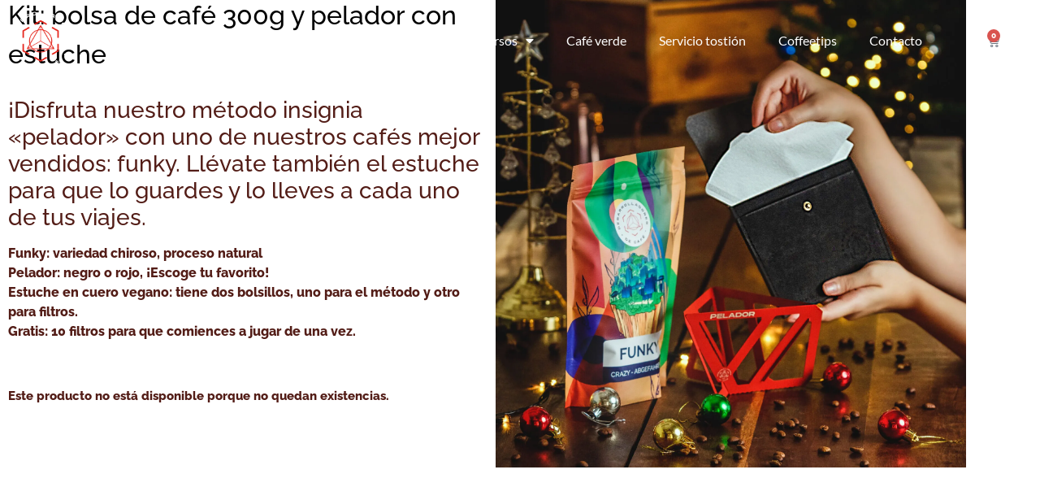

--- FILE ---
content_type: text/html; charset=UTF-8
request_url: https://www.desarrolladores.cafe/?mstwcqvfepb=popup
body_size: 22746
content:
<!doctype html>
<html lang="es-ES">
<head>
	<meta charset="UTF-8">
	<meta name="viewport" content="width=device-width, initial-scale=1">
	<link rel="profile" href="https://gmpg.org/xfn/11">
	<script id="lpData">
var lpData = {"site_url":"https:\/\/www.desarrolladores.cafe","user_id":"0","theme":"hello-elementor-child","lp_rest_url":"https:\/\/www.desarrolladores.cafe\/wp-json\/","nonce":"45795bc5dc","is_course_archive":"","courses_url":"https:\/\/www.desarrolladores.cafe\/courses-2\/","urlParams":{"mstwcqvfepb":"popup","lang":"es"},"lp_version":"4.2.8.7.5","lp_rest_load_ajax":"https:\/\/www.desarrolladores.cafe\/wp-json\/lp\/v1\/load_content_via_ajax\/","ajaxUrl":"https:\/\/www.desarrolladores.cafe\/wp-admin\/admin-ajax.php","lpAjaxUrl":"https:\/\/www.desarrolladores.cafe\/lp-ajax-handle","coverImageRatio":"5.16","toast":{"gravity":"bottom","position":"center","duration":3000,"close":1,"stopOnFocus":1,"classPrefix":"lp-toast"},"i18n":[]};
</script>
<script id="lpSettingCourses">
var lpSettingCourses = {"lpArchiveLoadAjax":"1","lpArchiveNoLoadAjaxFirst":"0","lpArchivePaginationType":"","noLoadCoursesJs":"0"};
</script>
		<style id="learn-press-custom-css">
			:root {
				--lp-container-max-width: 1290px;
				--lp-cotainer-padding: 1rem;
				--lp-primary-color: #e73d2e;
				--lp-secondary-color: #531e18;
			}
		</style>
		<title>Popup &#8211; DDC &#8211; Desarrolladores de Café | Los mejores cafés de Colombia</title>
<meta name='robots' content='max-image-preview:large' />
<!-- Jetpack Site Verification Tags -->
<meta name="google-site-verification" content="et-zgeYXNtkXVAU-gd7BF9MgiAOmzIHDzAZdjWYqH8o" />
<script>window._wca = window._wca || [];</script>
<script type='application/javascript'  id='pys-version-script'>console.log('PixelYourSite Free version 11.1.5.2');</script>
<link rel='dns-prefetch' href='//stats.wp.com' />
<link rel='dns-prefetch' href='//secure.gravatar.com' />
<link rel='dns-prefetch' href='//cdnjs.cloudflare.com' />
<link rel='dns-prefetch' href='//v0.wordpress.com' />
<link rel='preconnect' href='//i0.wp.com' />
<link rel='preconnect' href='//c0.wp.com' />
<link rel="alternate" type="application/rss+xml" title="DDC - Desarrolladores de Café | Los mejores cafés de Colombia &raquo; Feed" href="https://www.desarrolladores.cafe/feed/" />
<link rel="alternate" type="application/rss+xml" title="DDC - Desarrolladores de Café | Los mejores cafés de Colombia &raquo; Feed de los comentarios" href="https://www.desarrolladores.cafe/comments/feed/" />
<link rel="alternate" title="oEmbed (JSON)" type="application/json+oembed" href="https://www.desarrolladores.cafe/wp-json/oembed/1.0/embed?url=https%3A%2F%2Fwww.desarrolladores.cafe%2F%3Fmstwcqvfepb%3Dpopup" />
<link rel="alternate" title="oEmbed (XML)" type="text/xml+oembed" href="https://www.desarrolladores.cafe/wp-json/oembed/1.0/embed?url=https%3A%2F%2Fwww.desarrolladores.cafe%2F%3Fmstwcqvfepb%3Dpopup&#038;format=xml" />
<style id='wp-img-auto-sizes-contain-inline-css'>
img:is([sizes=auto i],[sizes^="auto," i]){contain-intrinsic-size:3000px 1500px}
/*# sourceURL=wp-img-auto-sizes-contain-inline-css */
</style>
<style id='wp-emoji-styles-inline-css'>

	img.wp-smiley, img.emoji {
		display: inline !important;
		border: none !important;
		box-shadow: none !important;
		height: 1em !important;
		width: 1em !important;
		margin: 0 0.07em !important;
		vertical-align: -0.1em !important;
		background: none !important;
		padding: 0 !important;
	}
/*# sourceURL=wp-emoji-styles-inline-css */
</style>
<link rel='stylesheet' id='mediaelement-css' href='https://c0.wp.com/c/6.9/wp-includes/js/mediaelement/mediaelementplayer-legacy.min.css' media='all' />
<link rel='stylesheet' id='wp-mediaelement-css' href='https://c0.wp.com/c/6.9/wp-includes/js/mediaelement/wp-mediaelement.min.css' media='all' />
<style id='jetpack-sharing-buttons-style-inline-css'>
.jetpack-sharing-buttons__services-list{display:flex;flex-direction:row;flex-wrap:wrap;gap:0;list-style-type:none;margin:5px;padding:0}.jetpack-sharing-buttons__services-list.has-small-icon-size{font-size:12px}.jetpack-sharing-buttons__services-list.has-normal-icon-size{font-size:16px}.jetpack-sharing-buttons__services-list.has-large-icon-size{font-size:24px}.jetpack-sharing-buttons__services-list.has-huge-icon-size{font-size:36px}@media print{.jetpack-sharing-buttons__services-list{display:none!important}}.editor-styles-wrapper .wp-block-jetpack-sharing-buttons{gap:0;padding-inline-start:0}ul.jetpack-sharing-buttons__services-list.has-background{padding:1.25em 2.375em}
/*# sourceURL=https://www.desarrolladores.cafe/wp-content/plugins/jetpack/_inc/blocks/sharing-buttons/view.css */
</style>
<link rel='stylesheet' id='siigo-para-woocommerce-css' href='https://www.desarrolladores.cafe/wp-content/plugins/siigo-para-woocommerce/public/css/siigo-para-woocommerce-public.css?ver=1.0.0' media='all' />
<link rel='stylesheet' id='wcml-dropdown-0-css' href='//www.desarrolladores.cafe/wp-content/plugins/woocommerce-multilingual/templates/currency-switchers/legacy-dropdown/style.css?ver=5.5.3.1' media='all' />
<link rel='stylesheet' id='pif-styles-css' href='https://www.desarrolladores.cafe/wp-content/plugins/woocommerce-product-image-flipper/assets/css/style.css?ver=6.9' media='all' />
<link rel='stylesheet' id='woocommerce-layout-css' href='https://c0.wp.com/p/woocommerce/10.4.3/assets/css/woocommerce-layout.css' media='all' />
<style id='woocommerce-layout-inline-css'>

	.infinite-scroll .woocommerce-pagination {
		display: none;
	}
/*# sourceURL=woocommerce-layout-inline-css */
</style>
<link rel='stylesheet' id='woocommerce-smallscreen-css' href='https://c0.wp.com/p/woocommerce/10.4.3/assets/css/woocommerce-smallscreen.css' media='only screen and (max-width: 768px)' />
<link rel='stylesheet' id='woocommerce-general-css' href='https://c0.wp.com/p/woocommerce/10.4.3/assets/css/woocommerce.css' media='all' />
<style id='woocommerce-inline-inline-css'>
.woocommerce form .form-row .required { visibility: visible; }
/*# sourceURL=woocommerce-inline-inline-css */
</style>
<link rel='stylesheet' id='wpml-legacy-horizontal-list-0-css' href='https://www.desarrolladores.cafe/wp-content/plugins/sitepress-multilingual-cms/templates/language-switchers/legacy-list-horizontal/style.min.css?ver=1' media='all' />
<link rel='stylesheet' id='wpml-menu-item-0-css' href='https://www.desarrolladores.cafe/wp-content/plugins/sitepress-multilingual-cms/templates/language-switchers/menu-item/style.min.css?ver=1' media='all' />
<link rel='stylesheet' id='hello-elementor-css' href='https://www.desarrolladores.cafe/wp-content/themes/hello-elementor/style.min.css?ver=3.3.0' media='all' />
<link rel='stylesheet' id='hello-elementor-theme-style-css' href='https://www.desarrolladores.cafe/wp-content/themes/hello-elementor/theme.min.css?ver=3.3.0' media='all' />
<link rel='stylesheet' id='hello-elementor-header-footer-css' href='https://www.desarrolladores.cafe/wp-content/themes/hello-elementor/header-footer.min.css?ver=3.3.0' media='all' />
<link rel='stylesheet' id='elementor-frontend-css' href='https://www.desarrolladores.cafe/wp-content/uploads/elementor/css/custom-frontend.min.css?ver=1769328753' media='all' />
<style id='elementor-frontend-inline-css'>
.elementor-kit-16558{--e-global-color-primary:#E63B2D;--e-global-color-secondary:#531D17;--e-global-color-text:#111111;--e-global-color-accent:#FA7921;--e-global-color-495ef514:#E55934;--e-global-color-7194ade8:#FDF0D5;--e-global-color-2792b3a1:#FFFFFF;--e-global-color-897fcfa:#0000EE;--e-global-color-d3e60f9:#0961A8;--e-global-color-a77c252:#FBBB0D;--e-global-typography-primary-font-family:"Raleway";--e-global-typography-primary-font-weight:800;--e-global-typography-primary-text-transform:none;--e-global-typography-secondary-font-family:"Lato";--e-global-typography-secondary-font-weight:400;--e-global-typography-secondary-text-transform:none;--e-global-typography-text-font-family:"Raleway";--e-global-typography-text-font-weight:400;--e-global-typography-text-text-transform:none;--e-global-typography-accent-font-family:"Lato";--e-global-typography-accent-font-weight:400;--e-global-typography-accent-text-transform:none;color:var( --e-global-color-secondary );font-family:var( --e-global-typography-primary-font-family ), Raleway;font-weight:var( --e-global-typography-primary-font-weight );text-transform:var( --e-global-typography-primary-text-transform );}.elementor-kit-16558 button,.elementor-kit-16558 input[type="button"],.elementor-kit-16558 input[type="submit"],.elementor-kit-16558 .elementor-button{background-color:var( --e-global-color-accent );font-family:var( --e-global-typography-primary-font-family ), Raleway;font-weight:var( --e-global-typography-primary-font-weight );text-transform:var( --e-global-typography-primary-text-transform );color:var( --e-global-color-secondary );border-radius:1px 1px 1px 1px;}.elementor-kit-16558 button:hover,.elementor-kit-16558 button:focus,.elementor-kit-16558 input[type="button"]:hover,.elementor-kit-16558 input[type="button"]:focus,.elementor-kit-16558 input[type="submit"]:hover,.elementor-kit-16558 input[type="submit"]:focus,.elementor-kit-16558 .elementor-button:hover,.elementor-kit-16558 .elementor-button:focus{background-color:var( --e-global-color-secondary );color:var( --e-global-color-accent );border-style:solid;border-radius:0px 0px 0px 0px;}.elementor-kit-16558 e-page-transition{background-color:#FFBC7D;}.elementor-section.elementor-section-boxed > .elementor-container{max-width:1200px;}.e-con{--container-max-width:1200px;}{}h1.entry-title{display:var(--page-title-display);}@media(max-width:1000px){.elementor-section.elementor-section-boxed > .elementor-container{max-width:1024px;}.e-con{--container-max-width:1024px;}}@media(max-width:800px){.elementor-section.elementor-section-boxed > .elementor-container{max-width:767px;}.e-con{--container-max-width:767px;}}
.elementor-bc-flex-widget .elementor-21245 .elementor-element.elementor-element-94b9244.elementor-column .elementor-widget-wrap{align-items:center;}.elementor-21245 .elementor-element.elementor-element-94b9244.elementor-column.elementor-element[data-element_type="column"] > .elementor-widget-wrap.elementor-element-populated{align-content:center;align-items:center;}@media(min-width:801px){.elementor-21245 .elementor-element.elementor-element-efd17f4{width:50%;}.elementor-21245 .elementor-element.elementor-element-94b9244{width:49.948%;}}
.elementor-19728 .elementor-element.elementor-element-f150721:not(.elementor-motion-effects-element-type-background), .elementor-19728 .elementor-element.elementor-element-f150721 > .elementor-motion-effects-container > .elementor-motion-effects-layer{background-color:var( --e-global-color-text );}.elementor-19728 .elementor-element.elementor-element-f150721{transition:background 0.3s, border 0.3s, border-radius 0.3s, box-shadow 0.3s;}.elementor-19728 .elementor-element.elementor-element-f150721 > .elementor-background-overlay{transition:background 0.3s, border-radius 0.3s, opacity 0.3s;}.elementor-19728 .elementor-element.elementor-element-0e42086 > .elementor-element-populated{transition:background 0.3s, border 0.3s, border-radius 0.3s, box-shadow 0.3s;}.elementor-19728 .elementor-element.elementor-element-0e42086 > .elementor-element-populated > .elementor-background-overlay{transition:background 0.3s, border-radius 0.3s, opacity 0.3s;}.elementor-19728 .elementor-element.elementor-element-4380de2 .elementor-menu-toggle{margin:0 auto;background-color:var( --e-global-color-text );}.elementor-19728 .elementor-element.elementor-element-4380de2 .elementor-nav-menu .elementor-item{font-family:var( --e-global-typography-secondary-font-family ), Raleway;font-weight:var( --e-global-typography-secondary-font-weight );text-transform:var( --e-global-typography-secondary-text-transform );}.elementor-19728 .elementor-element.elementor-element-4380de2 .elementor-nav-menu--main .elementor-item{color:var( --e-global-color-2792b3a1 );fill:var( --e-global-color-2792b3a1 );}.elementor-19728 .elementor-element.elementor-element-4380de2 .elementor-nav-menu--main .elementor-item:hover,
					.elementor-19728 .elementor-element.elementor-element-4380de2 .elementor-nav-menu--main .elementor-item.elementor-item-active,
					.elementor-19728 .elementor-element.elementor-element-4380de2 .elementor-nav-menu--main .elementor-item.highlighted,
					.elementor-19728 .elementor-element.elementor-element-4380de2 .elementor-nav-menu--main .elementor-item:focus{color:var( --e-global-color-495ef514 );fill:var( --e-global-color-495ef514 );}.elementor-19728 .elementor-element.elementor-element-4380de2 .elementor-nav-menu--main:not(.e--pointer-framed) .elementor-item:before,
					.elementor-19728 .elementor-element.elementor-element-4380de2 .elementor-nav-menu--main:not(.e--pointer-framed) .elementor-item:after{background-color:var( --e-global-color-495ef514 );}.elementor-19728 .elementor-element.elementor-element-4380de2 .e--pointer-framed .elementor-item:before,
					.elementor-19728 .elementor-element.elementor-element-4380de2 .e--pointer-framed .elementor-item:after{border-color:var( --e-global-color-495ef514 );}.elementor-19728 .elementor-element.elementor-element-4380de2 .elementor-nav-menu--main .elementor-item.elementor-item-active{color:var( --e-global-color-primary );}.elementor-19728 .elementor-element.elementor-element-4380de2 .e--pointer-framed .elementor-item:before{border-width:2px;}.elementor-19728 .elementor-element.elementor-element-4380de2 .e--pointer-framed.e--animation-draw .elementor-item:before{border-width:0 0 2px 2px;}.elementor-19728 .elementor-element.elementor-element-4380de2 .e--pointer-framed.e--animation-draw .elementor-item:after{border-width:2px 2px 0 0;}.elementor-19728 .elementor-element.elementor-element-4380de2 .e--pointer-framed.e--animation-corners .elementor-item:before{border-width:2px 0 0 2px;}.elementor-19728 .elementor-element.elementor-element-4380de2 .e--pointer-framed.e--animation-corners .elementor-item:after{border-width:0 2px 2px 0;}.elementor-19728 .elementor-element.elementor-element-4380de2 .e--pointer-underline .elementor-item:after,
					 .elementor-19728 .elementor-element.elementor-element-4380de2 .e--pointer-overline .elementor-item:before,
					 .elementor-19728 .elementor-element.elementor-element-4380de2 .e--pointer-double-line .elementor-item:before,
					 .elementor-19728 .elementor-element.elementor-element-4380de2 .e--pointer-double-line .elementor-item:after{height:2px;}.elementor-19728 .elementor-element.elementor-element-4380de2 .elementor-nav-menu--dropdown a, .elementor-19728 .elementor-element.elementor-element-4380de2 .elementor-menu-toggle{color:var( --e-global-color-2792b3a1 );fill:var( --e-global-color-2792b3a1 );}.elementor-19728 .elementor-element.elementor-element-4380de2 .elementor-nav-menu--dropdown{background-color:var( --e-global-color-text );}.elementor-19728 .elementor-element.elementor-element-4380de2 .elementor-nav-menu--dropdown a:hover,
					.elementor-19728 .elementor-element.elementor-element-4380de2 .elementor-nav-menu--dropdown a:focus,
					.elementor-19728 .elementor-element.elementor-element-4380de2 .elementor-nav-menu--dropdown a.elementor-item-active,
					.elementor-19728 .elementor-element.elementor-element-4380de2 .elementor-nav-menu--dropdown a.highlighted{background-color:var( --e-global-color-text );}.elementor-19728 .elementor-element.elementor-element-4380de2 .elementor-nav-menu--dropdown a.elementor-item-active{background-color:var( --e-global-color-text );}.elementor-19728 .elementor-element.elementor-element-4380de2 div.elementor-menu-toggle{color:var( --e-global-color-2792b3a1 );}.elementor-19728 .elementor-element.elementor-element-4380de2 div.elementor-menu-toggle svg{fill:var( --e-global-color-2792b3a1 );}.elementor-19728 .elementor-element.elementor-element-4f14561 .elementor-menu-cart__close-button, .elementor-19728 .elementor-element.elementor-element-4f14561 .elementor-menu-cart__close-button-custom{margin-right:auto;}.elementor-19728 .elementor-element.elementor-element-4f14561{--main-alignment:right;--side-cart-alignment-transform:translateX(100%);--side-cart-alignment-left:auto;--side-cart-alignment-right:0;--divider-style:solid;--subtotal-divider-style:solid;--view-cart-button-display:none;--cart-footer-layout:1fr;--elementor-remove-from-cart-button:none;--remove-from-cart-button:block;--toggle-button-border-color:#02010100;--cart-border-style:none;--product-variations-color:var( --e-global-color-text );--product-price-color:var( --e-global-color-secondary );--checkout-button-text-color:var( --e-global-color-2792b3a1 );--checkout-button-background-color:var( --e-global-color-495ef514 );--checkout-button-hover-text-color:var( --e-global-color-2792b3a1 );--checkout-button-hover-background-color:var( --e-global-color-accent );--empty-message-color:var( --e-global-color-secondary );}.elementor-19728 .elementor-element.elementor-element-4f14561 .widget_shopping_cart_content{--subtotal-divider-left-width:0;--subtotal-divider-right-width:0;}.elementor-19728 .elementor-element.elementor-element-4f14561 .elementor-menu-cart__product-name a{font-family:var( --e-global-typography-primary-font-family ), Raleway;font-weight:var( --e-global-typography-primary-font-weight );text-transform:var( --e-global-typography-primary-text-transform );color:var( --e-global-color-primary );}.elementor-19728 .elementor-element.elementor-element-4f14561 .woocommerce-mini-cart__empty-message{font-family:var( --e-global-typography-text-font-family ), Raleway;font-weight:var( --e-global-typography-text-font-weight );text-transform:var( --e-global-typography-text-text-transform );}.elementor-19728 .elementor-element.elementor-element-48ae2bb4:not(.elementor-motion-effects-element-type-background), .elementor-19728 .elementor-element.elementor-element-48ae2bb4 > .elementor-motion-effects-container > .elementor-motion-effects-layer{background-color:#02010100;}.elementor-19728 .elementor-element.elementor-element-48ae2bb4 > .elementor-background-overlay{background-color:#02010100;opacity:0.5;transition:background 0.3s, border-radius 0.3s, opacity 0.3s;}.elementor-19728 .elementor-element.elementor-element-48ae2bb4{transition:background 0.3s, border 0.3s, border-radius 0.3s, box-shadow 0.3s;margin-top:0px;margin-bottom:-115px;z-index:10;}.elementor-19728 .elementor-element.elementor-element-4a9d22ac > .elementor-element-populated >  .elementor-background-overlay{opacity:0;}.elementor-19728 .elementor-element.elementor-element-4a9d22ac > .elementor-element-populated{transition:background 0.3s, border 0.3s, border-radius 0.3s, box-shadow 0.3s;}.elementor-19728 .elementor-element.elementor-element-4a9d22ac > .elementor-element-populated > .elementor-background-overlay{transition:background 0.3s, border-radius 0.3s, opacity 0.3s;}.elementor-19728 .elementor-element.elementor-element-27c31b83{width:var( --container-widget-width, 80px );max-width:80px;--container-widget-width:80px;--container-widget-flex-grow:0;align-self:center;}.elementor-19728 .elementor-element.elementor-element-57698734:not(.elementor-motion-effects-element-type-background) > .elementor-widget-wrap, .elementor-19728 .elementor-element.elementor-element-57698734 > .elementor-widget-wrap > .elementor-motion-effects-container > .elementor-motion-effects-layer{background-color:#02010100;}.elementor-bc-flex-widget .elementor-19728 .elementor-element.elementor-element-57698734.elementor-column .elementor-widget-wrap{align-items:center;}.elementor-19728 .elementor-element.elementor-element-57698734.elementor-column.elementor-element[data-element_type="column"] > .elementor-widget-wrap.elementor-element-populated{align-content:center;align-items:center;}.elementor-19728 .elementor-element.elementor-element-57698734.elementor-column > .elementor-widget-wrap{justify-content:center;}.elementor-19728 .elementor-element.elementor-element-57698734 > .elementor-element-populated{transition:background 0.3s, border 0.3s, border-radius 0.3s, box-shadow 0.3s;}.elementor-19728 .elementor-element.elementor-element-57698734 > .elementor-element-populated > .elementor-background-overlay{transition:background 0.3s, border-radius 0.3s, opacity 0.3s;}.elementor-19728 .elementor-element.elementor-element-51695a31 .elementor-menu-toggle{margin:0 auto;}.elementor-19728 .elementor-element.elementor-element-51695a31 .elementor-nav-menu .elementor-item{font-family:var( --e-global-typography-secondary-font-family ), Raleway;font-weight:var( --e-global-typography-secondary-font-weight );text-transform:var( --e-global-typography-secondary-text-transform );}.elementor-19728 .elementor-element.elementor-element-51695a31 .elementor-nav-menu--main .elementor-item{color:var( --e-global-color-2792b3a1 );fill:var( --e-global-color-2792b3a1 );}.elementor-19728 .elementor-element.elementor-element-51695a31 .elementor-nav-menu--main .elementor-item:hover,
					.elementor-19728 .elementor-element.elementor-element-51695a31 .elementor-nav-menu--main .elementor-item.elementor-item-active,
					.elementor-19728 .elementor-element.elementor-element-51695a31 .elementor-nav-menu--main .elementor-item.highlighted,
					.elementor-19728 .elementor-element.elementor-element-51695a31 .elementor-nav-menu--main .elementor-item:focus{color:var( --e-global-color-495ef514 );fill:var( --e-global-color-495ef514 );}.elementor-19728 .elementor-element.elementor-element-51695a31 .elementor-nav-menu--main:not(.e--pointer-framed) .elementor-item:before,
					.elementor-19728 .elementor-element.elementor-element-51695a31 .elementor-nav-menu--main:not(.e--pointer-framed) .elementor-item:after{background-color:var( --e-global-color-495ef514 );}.elementor-19728 .elementor-element.elementor-element-51695a31 .e--pointer-framed .elementor-item:before,
					.elementor-19728 .elementor-element.elementor-element-51695a31 .e--pointer-framed .elementor-item:after{border-color:var( --e-global-color-495ef514 );}.elementor-19728 .elementor-element.elementor-element-51695a31 .elementor-nav-menu--main .elementor-item.elementor-item-active{color:var( --e-global-color-primary );}.elementor-19728 .elementor-element.elementor-element-51695a31 .e--pointer-framed .elementor-item:before{border-width:2px;}.elementor-19728 .elementor-element.elementor-element-51695a31 .e--pointer-framed.e--animation-draw .elementor-item:before{border-width:0 0 2px 2px;}.elementor-19728 .elementor-element.elementor-element-51695a31 .e--pointer-framed.e--animation-draw .elementor-item:after{border-width:2px 2px 0 0;}.elementor-19728 .elementor-element.elementor-element-51695a31 .e--pointer-framed.e--animation-corners .elementor-item:before{border-width:2px 0 0 2px;}.elementor-19728 .elementor-element.elementor-element-51695a31 .e--pointer-framed.e--animation-corners .elementor-item:after{border-width:0 2px 2px 0;}.elementor-19728 .elementor-element.elementor-element-51695a31 .e--pointer-underline .elementor-item:after,
					 .elementor-19728 .elementor-element.elementor-element-51695a31 .e--pointer-overline .elementor-item:before,
					 .elementor-19728 .elementor-element.elementor-element-51695a31 .e--pointer-double-line .elementor-item:before,
					 .elementor-19728 .elementor-element.elementor-element-51695a31 .e--pointer-double-line .elementor-item:after{height:2px;}.elementor-bc-flex-widget .elementor-19728 .elementor-element.elementor-element-52143c6a.elementor-column .elementor-widget-wrap{align-items:center;}.elementor-19728 .elementor-element.elementor-element-52143c6a.elementor-column.elementor-element[data-element_type="column"] > .elementor-widget-wrap.elementor-element-populated{align-content:center;align-items:center;}.elementor-19728 .elementor-element.elementor-element-52143c6a.elementor-column > .elementor-widget-wrap{justify-content:center;}.elementor-19728 .elementor-element.elementor-element-33a593b7 .elementor-menu-cart__close-button, .elementor-19728 .elementor-element.elementor-element-33a593b7 .elementor-menu-cart__close-button-custom{margin-right:auto;}.elementor-19728 .elementor-element.elementor-element-33a593b7{--main-alignment:right;--side-cart-alignment-transform:translateX(100%);--side-cart-alignment-left:auto;--side-cart-alignment-right:0;--divider-style:solid;--subtotal-divider-style:solid;--view-cart-button-display:none;--cart-footer-layout:1fr;--elementor-remove-from-cart-button:none;--remove-from-cart-button:block;--toggle-button-border-color:#02010100;--cart-border-style:none;--product-price-color:var( --e-global-color-secondary );--checkout-button-text-color:var( --e-global-color-2792b3a1 );--checkout-button-background-color:var( --e-global-color-495ef514 );--checkout-button-hover-text-color:var( --e-global-color-2792b3a1 );--checkout-button-hover-background-color:var( --e-global-color-accent );--empty-message-color:var( --e-global-color-secondary );}.elementor-19728 .elementor-element.elementor-element-33a593b7 .widget_shopping_cart_content{--subtotal-divider-left-width:0;--subtotal-divider-right-width:0;}.elementor-19728 .elementor-element.elementor-element-33a593b7 .elementor-menu-cart__product-name a{font-family:var( --e-global-typography-primary-font-family ), Raleway;font-weight:var( --e-global-typography-primary-font-weight );text-transform:var( --e-global-typography-primary-text-transform );color:var( --e-global-color-primary );}.elementor-19728 .elementor-element.elementor-element-33a593b7 .elementor-menu-cart__product-price{font-family:var( --e-global-typography-secondary-font-family ), Raleway;font-weight:var( --e-global-typography-secondary-font-weight );text-transform:var( --e-global-typography-secondary-text-transform );}.elementor-19728 .elementor-element.elementor-element-33a593b7 .woocommerce-mini-cart__empty-message{font-family:var( --e-global-typography-text-font-family ), Raleway;font-weight:var( --e-global-typography-text-font-weight );text-transform:var( --e-global-typography-text-text-transform );}.elementor-theme-builder-content-area{height:400px;}.elementor-location-header:before, .elementor-location-footer:before{content:"";display:table;clear:both;}@media(min-width:801px){.elementor-19728 .elementor-element.elementor-element-4a9d22ac{width:8%;}.elementor-19728 .elementor-element.elementor-element-57698734{width:84.175%;}.elementor-19728 .elementor-element.elementor-element-52143c6a{width:2.825%;}}@media(max-width:800px){.elementor-19728 .elementor-element.elementor-element-f150721{margin-top:0px;margin-bottom:0px;padding:0px 0px 0px 0px;z-index:6;}.elementor-19728 .elementor-element.elementor-element-0e42086{width:18%;}.elementor-19728 .elementor-element.elementor-element-0e42086 > .elementor-element-populated{margin:0px 0px 0px 0px;--e-column-margin-right:0px;--e-column-margin-left:0px;padding:0px 0px 0px 0px;}.elementor-19728 .elementor-element.elementor-element-95badcd{width:70%;}.elementor-bc-flex-widget .elementor-19728 .elementor-element.elementor-element-95badcd.elementor-column .elementor-widget-wrap{align-items:center;}.elementor-19728 .elementor-element.elementor-element-95badcd.elementor-column.elementor-element[data-element_type="column"] > .elementor-widget-wrap.elementor-element-populated{align-content:center;align-items:center;}.elementor-19728 .elementor-element.elementor-element-95badcd.elementor-column > .elementor-widget-wrap{justify-content:center;}.elementor-19728 .elementor-element.elementor-element-55825f9{width:10%;}.elementor-bc-flex-widget .elementor-19728 .elementor-element.elementor-element-55825f9.elementor-column .elementor-widget-wrap{align-items:center;}.elementor-19728 .elementor-element.elementor-element-55825f9.elementor-column.elementor-element[data-element_type="column"] > .elementor-widget-wrap.elementor-element-populated{align-content:center;align-items:center;}.elementor-19728 .elementor-element.elementor-element-4f14561{--toggle-icon-size:22px;--toggle-icon-padding:0px 0px 0px 0px;}}/* Start custom CSS for section, class: .elementor-element-48ae2bb4 */.elementor-19728 .elementor-element.elementor-element-48ae2bb4.elementor-sticky--effects{ background-color: rgba(0,0,0,0) !important } 

 .elementor-19728 .elementor-element.elementor-element-48ae2bb4{ transition: background-color 4s ease !important; } 

 .elementor-19728 .elementor-element.elementor-element-48ae2bb4.elementor-sticky--effects >.elementor-container{ min-height: 80px; } 

 .elementor-19728 .elementor-element.elementor-element-48ae2bb4 > .elementor-container{ transition: min-height 1s ease !important; }/* End custom CSS */
.elementor-18777 .elementor-element.elementor-element-e6baf75:not(.elementor-motion-effects-element-type-background), .elementor-18777 .elementor-element.elementor-element-e6baf75 > .elementor-motion-effects-container > .elementor-motion-effects-layer{background-color:var( --e-global-color-text );}.elementor-18777 .elementor-element.elementor-element-e6baf75 > .elementor-container{max-width:1600px;min-height:30vh;}.elementor-18777 .elementor-element.elementor-element-e6baf75{transition:background 0.3s, border 0.3s, border-radius 0.3s, box-shadow 0.3s;margin-top:15%;margin-bottom:0%;}.elementor-18777 .elementor-element.elementor-element-e6baf75 > .elementor-background-overlay{transition:background 0.3s, border-radius 0.3s, opacity 0.3s;}.elementor-18777 .elementor-element.elementor-element-68f74c00{text-align:center;}.elementor-18777 .elementor-element.elementor-element-68f74c00 img{width:103px;}.elementor-18777 .elementor-element.elementor-element-1b790be0{font-family:"Poppins", Raleway;font-size:14px;font-weight:300;line-height:22px;letter-spacing:0.76px;color:#DADADA;}.elementor-18777 .elementor-element.elementor-element-b2eca81 > .elementor-element-populated{margin:0% 0% 0% 10%;--e-column-margin-right:0%;--e-column-margin-left:10%;}.elementor-18777 .elementor-element.elementor-element-5161e133 .elementor-heading-title{font-family:var( --e-global-typography-secondary-font-family ), Raleway;font-weight:var( --e-global-typography-secondary-font-weight );text-transform:var( --e-global-typography-secondary-text-transform );color:#FFFFFF;}.elementor-18777 .elementor-element.elementor-element-21118d04 .elementor-icon-list-items:not(.elementor-inline-items) .elementor-icon-list-item:not(:last-child){padding-block-end:calc(2px/2);}.elementor-18777 .elementor-element.elementor-element-21118d04 .elementor-icon-list-items:not(.elementor-inline-items) .elementor-icon-list-item:not(:first-child){margin-block-start:calc(2px/2);}.elementor-18777 .elementor-element.elementor-element-21118d04 .elementor-icon-list-items.elementor-inline-items .elementor-icon-list-item{margin-inline:calc(2px/2);}.elementor-18777 .elementor-element.elementor-element-21118d04 .elementor-icon-list-items.elementor-inline-items{margin-inline:calc(-2px/2);}.elementor-18777 .elementor-element.elementor-element-21118d04 .elementor-icon-list-items.elementor-inline-items .elementor-icon-list-item:after{inset-inline-end:calc(-2px/2);}.elementor-18777 .elementor-element.elementor-element-21118d04 .elementor-icon-list-icon i{transition:color 0.3s;}.elementor-18777 .elementor-element.elementor-element-21118d04 .elementor-icon-list-icon svg{transition:fill 0.3s;}.elementor-18777 .elementor-element.elementor-element-21118d04{--e-icon-list-icon-size:14px;--icon-vertical-offset:0px;}.elementor-18777 .elementor-element.elementor-element-21118d04 .elementor-icon-list-item > .elementor-icon-list-text, .elementor-18777 .elementor-element.elementor-element-21118d04 .elementor-icon-list-item > a{font-family:"Poppins", Raleway;font-size:14px;font-weight:300;line-height:22px;letter-spacing:0.76px;}.elementor-18777 .elementor-element.elementor-element-21118d04 .elementor-icon-list-text{color:#DADADA;transition:color 0.3s;}.elementor-18777 .elementor-element.elementor-element-4c1b0633 > .elementor-element-populated{margin:0% 0% 0% 10%;--e-column-margin-right:0%;--e-column-margin-left:10%;}.elementor-18777 .elementor-element.elementor-element-2d8b92e9 .elementor-heading-title{font-family:var( --e-global-typography-secondary-font-family ), Raleway;font-weight:var( --e-global-typography-secondary-font-weight );text-transform:var( --e-global-typography-secondary-text-transform );color:#FFFFFF;}.elementor-18777 .elementor-element.elementor-element-46bad20f .elementor-icon-list-items:not(.elementor-inline-items) .elementor-icon-list-item:not(:last-child){padding-block-end:calc(2px/2);}.elementor-18777 .elementor-element.elementor-element-46bad20f .elementor-icon-list-items:not(.elementor-inline-items) .elementor-icon-list-item:not(:first-child){margin-block-start:calc(2px/2);}.elementor-18777 .elementor-element.elementor-element-46bad20f .elementor-icon-list-items.elementor-inline-items .elementor-icon-list-item{margin-inline:calc(2px/2);}.elementor-18777 .elementor-element.elementor-element-46bad20f .elementor-icon-list-items.elementor-inline-items{margin-inline:calc(-2px/2);}.elementor-18777 .elementor-element.elementor-element-46bad20f .elementor-icon-list-items.elementor-inline-items .elementor-icon-list-item:after{inset-inline-end:calc(-2px/2);}.elementor-18777 .elementor-element.elementor-element-46bad20f .elementor-icon-list-icon i{transition:color 0.3s;}.elementor-18777 .elementor-element.elementor-element-46bad20f .elementor-icon-list-icon svg{transition:fill 0.3s;}.elementor-18777 .elementor-element.elementor-element-46bad20f{--e-icon-list-icon-size:14px;--icon-vertical-offset:0px;}.elementor-18777 .elementor-element.elementor-element-46bad20f .elementor-icon-list-item > .elementor-icon-list-text, .elementor-18777 .elementor-element.elementor-element-46bad20f .elementor-icon-list-item > a{font-family:"Poppins", Raleway;font-size:14px;font-weight:300;line-height:22px;letter-spacing:0.76px;}.elementor-18777 .elementor-element.elementor-element-46bad20f .elementor-icon-list-text{color:#DADADA;transition:color 0.3s;}.elementor-18777 .elementor-element.elementor-element-5713c990 .elementor-heading-title{font-family:var( --e-global-typography-secondary-font-family ), Raleway;font-weight:var( --e-global-typography-secondary-font-weight );text-transform:var( --e-global-typography-secondary-text-transform );color:#FFFFFF;}.elementor-18777 .elementor-element.elementor-element-69b39866{font-family:"Poppins", Raleway;font-size:14px;font-weight:300;line-height:22px;letter-spacing:0.76px;color:#DADADA;}.elementor-18777 .elementor-element.elementor-element-1eae3cc6 > .elementor-widget-container{margin:3% 0% 0% 0%;}.elementor-18777 .elementor-element.elementor-element-1eae3cc6 .elementor-field-group{padding-right:calc( 20px/2 );padding-left:calc( 20px/2 );margin-bottom:10px;}.elementor-18777 .elementor-element.elementor-element-1eae3cc6 .elementor-form-fields-wrapper{margin-left:calc( -20px/2 );margin-right:calc( -20px/2 );margin-bottom:-10px;}.elementor-18777 .elementor-element.elementor-element-1eae3cc6 .elementor-field-group.recaptcha_v3-bottomleft, .elementor-18777 .elementor-element.elementor-element-1eae3cc6 .elementor-field-group.recaptcha_v3-bottomright{margin-bottom:0;}body.rtl .elementor-18777 .elementor-element.elementor-element-1eae3cc6 .elementor-labels-inline .elementor-field-group > label{padding-left:0px;}body:not(.rtl) .elementor-18777 .elementor-element.elementor-element-1eae3cc6 .elementor-labels-inline .elementor-field-group > label{padding-right:0px;}body .elementor-18777 .elementor-element.elementor-element-1eae3cc6 .elementor-labels-above .elementor-field-group > label{padding-bottom:0px;}.elementor-18777 .elementor-element.elementor-element-1eae3cc6 .elementor-field-type-html{padding-bottom:0px;}.elementor-18777 .elementor-element.elementor-element-1eae3cc6 .elementor-field-group .elementor-field{color:#DADADA;}.elementor-18777 .elementor-element.elementor-element-1eae3cc6 .elementor-field-group .elementor-field, .elementor-18777 .elementor-element.elementor-element-1eae3cc6 .elementor-field-subgroup label{font-family:"Poppins", Raleway;font-size:12px;}.elementor-18777 .elementor-element.elementor-element-1eae3cc6 .elementor-field-group .elementor-field:not(.elementor-select-wrapper){border-color:#FFFFFF;border-width:0px 0px 1px 0px;border-radius:0px 0px 0px 0px;}.elementor-18777 .elementor-element.elementor-element-1eae3cc6 .elementor-field-group .elementor-select-wrapper select{border-color:#FFFFFF;border-width:0px 0px 1px 0px;border-radius:0px 0px 0px 0px;}.elementor-18777 .elementor-element.elementor-element-1eae3cc6 .elementor-field-group .elementor-select-wrapper::before{color:#FFFFFF;}.elementor-18777 .elementor-element.elementor-element-1eae3cc6 .elementor-button{font-family:"Nanum Gothic", Raleway;font-size:14px;font-weight:300;text-transform:uppercase;line-height:16px;letter-spacing:0.19px;border-style:solid;border-width:0px 0px 1px 0px;border-radius:0px 0px 0px 0px;padding:0px 0px 0px 0px;}.elementor-18777 .elementor-element.elementor-element-1eae3cc6 .e-form__buttons__wrapper__button-next{background-color:rgba(2, 1, 1, 0);color:#FFFFFF;border-color:#CB3522;}.elementor-18777 .elementor-element.elementor-element-1eae3cc6 .elementor-button[type="submit"]{background-color:rgba(2, 1, 1, 0);color:#FFFFFF;border-color:#CB3522;}.elementor-18777 .elementor-element.elementor-element-1eae3cc6 .elementor-button[type="submit"] svg *{fill:#FFFFFF;}.elementor-18777 .elementor-element.elementor-element-1eae3cc6 .e-form__buttons__wrapper__button-previous{color:#ffffff;}.elementor-18777 .elementor-element.elementor-element-1eae3cc6 .e-form__buttons__wrapper__button-next:hover{color:#CB3522;}.elementor-18777 .elementor-element.elementor-element-1eae3cc6 .elementor-button[type="submit"]:hover{color:#CB3522;}.elementor-18777 .elementor-element.elementor-element-1eae3cc6 .elementor-button[type="submit"]:hover svg *{fill:#CB3522;}.elementor-18777 .elementor-element.elementor-element-1eae3cc6 .e-form__buttons__wrapper__button-previous:hover{color:#ffffff;}.elementor-18777 .elementor-element.elementor-element-1eae3cc6 .elementor-message.elementor-message-success{color:#DADADA;}.elementor-18777 .elementor-element.elementor-element-1eae3cc6 .elementor-message.elementor-message-danger{color:#CB3522;}.elementor-18777 .elementor-element.elementor-element-1eae3cc6{--e-form-steps-indicators-spacing:20px;--e-form-steps-indicator-padding:30px;--e-form-steps-indicator-inactive-secondary-color:#ffffff;--e-form-steps-indicator-active-secondary-color:#ffffff;--e-form-steps-indicator-completed-secondary-color:#ffffff;--e-form-steps-divider-width:1px;--e-form-steps-divider-gap:10px;}.elementor-18777 .elementor-element.elementor-element-7cb3167:not(.elementor-motion-effects-element-type-background), .elementor-18777 .elementor-element.elementor-element-7cb3167 > .elementor-motion-effects-container > .elementor-motion-effects-layer{background-color:var( --e-global-color-text );}.elementor-18777 .elementor-element.elementor-element-7cb3167{transition:background 0.3s, border 0.3s, border-radius 0.3s, box-shadow 0.3s;}.elementor-18777 .elementor-element.elementor-element-7cb3167 > .elementor-background-overlay{transition:background 0.3s, border-radius 0.3s, opacity 0.3s;}.elementor-18777 .elementor-element.elementor-element-c455ea0{color:var( --e-global-color-2792b3a1 );}.elementor-theme-builder-content-area{height:400px;}.elementor-location-header:before, .elementor-location-footer:before{content:"";display:table;clear:both;}@media(min-width:801px){.elementor-18777 .elementor-element.elementor-element-4c1b0633{width:21.579%;}.elementor-18777 .elementor-element.elementor-element-43776fea{width:25%;}}@media(max-width:1000px){.elementor-18777 .elementor-element.elementor-element-e6baf75{padding:0% 3% 10% 3%;}.elementor-18777 .elementor-element.elementor-element-1e4b659f > .elementor-element-populated{margin:0% 0% 5% 0%;--e-column-margin-right:0%;--e-column-margin-left:0%;}.elementor-18777 .elementor-element.elementor-element-1b790be0 > .elementor-widget-container{margin:0px 0px 0px 0px;}.elementor-18777 .elementor-element.elementor-element-b2eca81 > .elementor-element-populated{margin:0% 0% 0% 0%;--e-column-margin-right:0%;--e-column-margin-left:0%;}.elementor-18777 .elementor-element.elementor-element-4c1b0633 > .elementor-element-populated{margin:0px 0px 0px 0px;--e-column-margin-right:0px;--e-column-margin-left:0px;}.elementor-18777 .elementor-element.elementor-element-43776fea > .elementor-element-populated{margin:5% 0% 0% 0%;--e-column-margin-right:0%;--e-column-margin-left:0%;}.elementor-18777 .elementor-element.elementor-element-69b39866 > .elementor-widget-container{margin:0px 0px 0px 0px;}}@media(max-width:800px){.elementor-18777 .elementor-element.elementor-element-e6baf75{margin-top:20%;margin-bottom:0%;}.elementor-18777 .elementor-element.elementor-element-1b790be0{font-size:12px;}.elementor-18777 .elementor-element.elementor-element-b2eca81 > .elementor-element-populated{margin:0% 0% 5% 0%;--e-column-margin-right:0%;--e-column-margin-left:0%;}.elementor-18777 .elementor-element.elementor-element-21118d04 .elementor-icon-list-item > .elementor-icon-list-text, .elementor-18777 .elementor-element.elementor-element-21118d04 .elementor-icon-list-item > a{font-size:12px;}.elementor-18777 .elementor-element.elementor-element-46bad20f .elementor-icon-list-item > .elementor-icon-list-text, .elementor-18777 .elementor-element.elementor-element-46bad20f .elementor-icon-list-item > a{font-size:12px;}.elementor-18777 .elementor-element.elementor-element-69b39866{font-size:12px;}.elementor-18777 .elementor-element.elementor-element-1eae3cc6 > .elementor-widget-container{margin:5% 0% 0% 0%;}}@media(max-width:1000px) and (min-width:801px){.elementor-18777 .elementor-element.elementor-element-1e4b659f{width:100%;}.elementor-18777 .elementor-element.elementor-element-b2eca81{width:50%;}.elementor-18777 .elementor-element.elementor-element-4c1b0633{width:50%;}.elementor-18777 .elementor-element.elementor-element-43776fea{width:100%;}}
/*# sourceURL=elementor-frontend-inline-css */
</style>
<link rel='stylesheet' id='widget-image-css' href='https://www.desarrolladores.cafe/wp-content/plugins/elementor/assets/css/widget-image.min.css?ver=3.34.2' media='all' />
<link rel='stylesheet' id='widget-nav-menu-css' href='https://www.desarrolladores.cafe/wp-content/uploads/elementor/css/custom-pro-widget-nav-menu.min.css?ver=1769328753' media='all' />
<link rel='stylesheet' id='widget-woocommerce-menu-cart-css' href='https://www.desarrolladores.cafe/wp-content/uploads/elementor/css/custom-pro-widget-woocommerce-menu-cart.min.css?ver=1769328753' media='all' />
<link rel='stylesheet' id='widget-heading-css' href='https://www.desarrolladores.cafe/wp-content/plugins/elementor/assets/css/widget-heading.min.css?ver=3.34.2' media='all' />
<link rel='stylesheet' id='widget-icon-list-css' href='https://www.desarrolladores.cafe/wp-content/uploads/elementor/css/custom-widget-icon-list.min.css?ver=1769328753' media='all' />
<link rel='stylesheet' id='widget-form-css' href='https://www.desarrolladores.cafe/wp-content/plugins/elementor-pro/assets/css/widget-form.min.css?ver=3.34.2' media='all' />
<link rel='stylesheet' id='elementor-icons-css' href='https://www.desarrolladores.cafe/wp-content/plugins/elementor/assets/lib/eicons/css/elementor-icons.min.css?ver=5.46.0' media='all' />
<link rel='stylesheet' id='wcqvpfepb-widget-css' href='https://www.desarrolladores.cafe/wp-content/plugins/woocommerce-quick-view-for-elemntor-page-builder/assets/css/widget.css?ver=6.0.0' media='all' />
<link rel='stylesheet' id='font-awesome-5-all-css' href='https://www.desarrolladores.cafe/wp-content/plugins/elementor/assets/lib/font-awesome/css/all.min.css?ver=3.34.2' media='all' />
<link rel='stylesheet' id='font-awesome-4-shim-css' href='https://www.desarrolladores.cafe/wp-content/plugins/elementor/assets/lib/font-awesome/css/v4-shims.min.css?ver=3.34.2' media='all' />
<link rel='stylesheet' id='hello-elementor-child-style-css' href='https://www.desarrolladores.cafe/wp-content/themes/hello-elementor-child/style.css?ver=1.0.0' media='all' />
<link rel='stylesheet' id='thim-ekit-frontend-css' href='https://www.desarrolladores.cafe/wp-content/plugins/thim-elementor-kit/build/frontend.css?ver=1.3.2' media='all' />
<link rel='stylesheet' id='learnpress-widgets-css' href='https://www.desarrolladores.cafe/wp-content/plugins/learnpress/assets/css/widgets.min.css?ver=4.2.8.7.5' media='all' />
<link rel='stylesheet' id='elementor-quick-view-popup-css' href='https://www.desarrolladores.cafe/wp-content/plugins/woocommerce-quick-view-for-elemntor-page-builder/assets/css/popup.css?ver=6.0.0' media='all' />
<link rel='stylesheet' id='elementor-quick-view-frontend-css' href='https://www.desarrolladores.cafe/wp-content/plugins/woocommerce-quick-view-for-elemntor-page-builder/assets/css/frontend.css?ver=6.0.0' media='all' />
<link rel='stylesheet' id='elementor-quick-view-font-icon-css' href='https://cdnjs.cloudflare.com/ajax/libs/font-awesome/4.7.0/css/font-awesome.min.css?ver=6.0.0' media='all' />
<link rel='stylesheet' id='photoswipe-css' href='https://c0.wp.com/p/woocommerce/10.4.3/assets/css/photoswipe/photoswipe.min.css' media='all' />
<link rel='stylesheet' id='photoswipe-default-skin-css' href='https://c0.wp.com/p/woocommerce/10.4.3/assets/css/photoswipe/default-skin/default-skin.min.css' media='all' />
<link rel='stylesheet' id='elementor-gf-local-raleway-css' href='https://www.desarrolladores.cafe/wp-content/uploads/elementor/google-fonts/css/raleway.css?ver=1751400730' media='all' />
<link rel='stylesheet' id='elementor-gf-local-lato-css' href='https://www.desarrolladores.cafe/wp-content/uploads/elementor/google-fonts/css/lato.css?ver=1751400731' media='all' />
<link rel='stylesheet' id='elementor-gf-local-poppins-css' href='https://www.desarrolladores.cafe/wp-content/uploads/elementor/google-fonts/css/poppins.css?ver=1751400771' media='all' />
<link rel='stylesheet' id='elementor-gf-local-nanumgothic-css' href='https://www.desarrolladores.cafe/wp-content/uploads/elementor/google-fonts/css/nanumgothic.css?ver=1751400779' media='all' />
<link rel='stylesheet' id='elementor-icons-shared-0-css' href='https://www.desarrolladores.cafe/wp-content/plugins/elementor/assets/lib/font-awesome/css/fontawesome.min.css?ver=5.15.3' media='all' />
<link rel='stylesheet' id='elementor-icons-fa-solid-css' href='https://www.desarrolladores.cafe/wp-content/plugins/elementor/assets/lib/font-awesome/css/solid.min.css?ver=5.15.3' media='all' />
<script id="wpml-cookie-js-extra">
var wpml_cookies = {"wp-wpml_current_language":{"value":"es","expires":1,"path":"/"}};
var wpml_cookies = {"wp-wpml_current_language":{"value":"es","expires":1,"path":"/"}};
//# sourceURL=wpml-cookie-js-extra
</script>
<script src="https://www.desarrolladores.cafe/wp-content/plugins/sitepress-multilingual-cms/res/js/cookies/language-cookie.js?ver=486900" id="wpml-cookie-js" defer data-wp-strategy="defer"></script>
<script src="https://c0.wp.com/c/6.9/wp-includes/js/jquery/jquery.min.js" id="jquery-core-js"></script>
<script src="https://c0.wp.com/c/6.9/wp-includes/js/jquery/jquery-migrate.min.js" id="jquery-migrate-js"></script>
<script id="droop-js-extra">
var coordinadoraShippingSettings = {"droopApiKey":null,"droopEnabled":null};
//# sourceURL=droop-js-extra
</script>
<script src="https://www.desarrolladores.cafe/wp-content/plugins/coordinadora/includes/../assets/js/droop.js?ver=6.9" id="droop-js"></script>
<script src="https://www.desarrolladores.cafe/wp-content/plugins/siigo-para-woocommerce/public/js/siigo-para-woocommerce-public.js?ver=1.0.0" id="siigo-para-woocommerce-js"></script>
<script src="https://c0.wp.com/p/woocommerce/10.4.3/assets/js/jquery-blockui/jquery.blockUI.min.js" id="wc-jquery-blockui-js" defer data-wp-strategy="defer"></script>
<script id="wc-add-to-cart-js-extra">
var wc_add_to_cart_params = {"ajax_url":"/wp-admin/admin-ajax.php","wc_ajax_url":"/?wc-ajax=%%endpoint%%","i18n_view_cart":"Ver carrito","cart_url":"https://www.desarrolladores.cafe/checkout/","is_cart":"","cart_redirect_after_add":"no"};
//# sourceURL=wc-add-to-cart-js-extra
</script>
<script src="https://c0.wp.com/p/woocommerce/10.4.3/assets/js/frontend/add-to-cart.min.js" id="wc-add-to-cart-js" defer data-wp-strategy="defer"></script>
<script src="https://c0.wp.com/p/woocommerce/10.4.3/assets/js/js-cookie/js.cookie.min.js" id="wc-js-cookie-js" defer data-wp-strategy="defer"></script>
<script id="woocommerce-js-extra">
var woocommerce_params = {"ajax_url":"/wp-admin/admin-ajax.php","wc_ajax_url":"/?wc-ajax=%%endpoint%%","i18n_password_show":"Mostrar contrase\u00f1a","i18n_password_hide":"Ocultar contrase\u00f1a"};
//# sourceURL=woocommerce-js-extra
</script>
<script src="https://c0.wp.com/p/woocommerce/10.4.3/assets/js/frontend/woocommerce.min.js" id="woocommerce-js" defer data-wp-strategy="defer"></script>
<script src="https://stats.wp.com/s-202604.js" id="woocommerce-analytics-js" defer data-wp-strategy="defer"></script>
<script src="https://www.desarrolladores.cafe/wp-content/plugins/elementor/assets/lib/font-awesome/js/v4-shims.min.js?ver=3.34.2" id="font-awesome-4-shim-js"></script>
<script src="https://www.desarrolladores.cafe/wp-content/plugins/pixelyoursite/dist/scripts/jquery.bind-first-0.2.3.min.js?ver=0.2.3" id="jquery-bind-first-js"></script>
<script src="https://www.desarrolladores.cafe/wp-content/plugins/pixelyoursite/dist/scripts/js.cookie-2.1.3.min.js?ver=2.1.3" id="js-cookie-pys-js"></script>
<script src="https://www.desarrolladores.cafe/wp-content/plugins/pixelyoursite/dist/scripts/tld.min.js?ver=2.3.1" id="js-tld-js"></script>
<script id="pys-js-extra">
var pysOptions = {"staticEvents":{"facebook":{"init_event":[{"delay":0,"type":"static","ajaxFire":false,"name":"PageView","pixelIds":["919105948575166"],"eventID":"fee7de4f-3534-4385-b1e2-23fd38ee70fa","params":{"page_title":"Popup","post_type":"mstwcqvfepb","post_id":21245,"plugin":"PixelYourSite","user_role":"guest","event_url":"www.desarrolladores.cafe/"},"e_id":"init_event","ids":[],"hasTimeWindow":false,"timeWindow":0,"woo_order":"","edd_order":""}]}},"dynamicEvents":{"automatic_event_form":{"facebook":{"delay":0,"type":"dyn","name":"Form","pixelIds":["919105948575166"],"eventID":"9cc4a6b9-664e-45e3-ba86-92a6b8d80e81","params":{"page_title":"Popup","post_type":"mstwcqvfepb","post_id":21245,"plugin":"PixelYourSite","user_role":"guest","event_url":"www.desarrolladores.cafe/"},"e_id":"automatic_event_form","ids":[],"hasTimeWindow":false,"timeWindow":0,"woo_order":"","edd_order":""}},"automatic_event_download":{"facebook":{"delay":0,"type":"dyn","name":"Download","extensions":["","doc","exe","js","pdf","ppt","tgz","zip","xls"],"pixelIds":["919105948575166"],"eventID":"daecb86c-b379-4336-bc50-793847ae7919","params":{"page_title":"Popup","post_type":"mstwcqvfepb","post_id":21245,"plugin":"PixelYourSite","user_role":"guest","event_url":"www.desarrolladores.cafe/"},"e_id":"automatic_event_download","ids":[],"hasTimeWindow":false,"timeWindow":0,"woo_order":"","edd_order":""}},"automatic_event_comment":{"facebook":{"delay":0,"type":"dyn","name":"Comment","pixelIds":["919105948575166"],"eventID":"03c37037-016c-43bd-a337-26cc3636ef44","params":{"page_title":"Popup","post_type":"mstwcqvfepb","post_id":21245,"plugin":"PixelYourSite","user_role":"guest","event_url":"www.desarrolladores.cafe/"},"e_id":"automatic_event_comment","ids":[],"hasTimeWindow":false,"timeWindow":0,"woo_order":"","edd_order":""}},"woo_add_to_cart_on_button_click":{"facebook":{"delay":0,"type":"dyn","name":"AddToCart","pixelIds":["919105948575166"],"eventID":"d9bf0329-8064-4bcf-9bf7-15358c8590b8","params":{"page_title":"Popup","post_type":"mstwcqvfepb","post_id":21245,"plugin":"PixelYourSite","user_role":"guest","event_url":"www.desarrolladores.cafe/"},"e_id":"woo_add_to_cart_on_button_click","ids":[],"hasTimeWindow":false,"timeWindow":0,"woo_order":"","edd_order":""}}},"triggerEvents":[],"triggerEventTypes":[],"facebook":{"pixelIds":["919105948575166"],"advancedMatching":[],"advancedMatchingEnabled":false,"removeMetadata":false,"wooVariableAsSimple":false,"serverApiEnabled":false,"wooCRSendFromServer":false,"send_external_id":null,"enabled_medical":false,"do_not_track_medical_param":["event_url","post_title","page_title","landing_page","content_name","categories","category_name","tags"],"meta_ldu":false},"debug":"","siteUrl":"https://www.desarrolladores.cafe","ajaxUrl":"https://www.desarrolladores.cafe/wp-admin/admin-ajax.php","ajax_event":"54620f6e3f","enable_remove_download_url_param":"1","cookie_duration":"7","last_visit_duration":"60","enable_success_send_form":"","ajaxForServerEvent":"1","ajaxForServerStaticEvent":"1","useSendBeacon":"1","send_external_id":"1","external_id_expire":"180","track_cookie_for_subdomains":"1","google_consent_mode":"1","gdpr":{"ajax_enabled":false,"all_disabled_by_api":false,"facebook_disabled_by_api":false,"analytics_disabled_by_api":false,"google_ads_disabled_by_api":false,"pinterest_disabled_by_api":false,"bing_disabled_by_api":false,"reddit_disabled_by_api":false,"externalID_disabled_by_api":false,"facebook_prior_consent_enabled":true,"analytics_prior_consent_enabled":true,"google_ads_prior_consent_enabled":null,"pinterest_prior_consent_enabled":true,"bing_prior_consent_enabled":true,"cookiebot_integration_enabled":false,"cookiebot_facebook_consent_category":"marketing","cookiebot_analytics_consent_category":"statistics","cookiebot_tiktok_consent_category":"marketing","cookiebot_google_ads_consent_category":"marketing","cookiebot_pinterest_consent_category":"marketing","cookiebot_bing_consent_category":"marketing","consent_magic_integration_enabled":false,"real_cookie_banner_integration_enabled":false,"cookie_notice_integration_enabled":false,"cookie_law_info_integration_enabled":false,"analytics_storage":{"enabled":true,"value":"granted","filter":false},"ad_storage":{"enabled":true,"value":"granted","filter":false},"ad_user_data":{"enabled":true,"value":"granted","filter":false},"ad_personalization":{"enabled":true,"value":"granted","filter":false}},"cookie":{"disabled_all_cookie":false,"disabled_start_session_cookie":false,"disabled_advanced_form_data_cookie":false,"disabled_landing_page_cookie":false,"disabled_first_visit_cookie":false,"disabled_trafficsource_cookie":false,"disabled_utmTerms_cookie":false,"disabled_utmId_cookie":false},"tracking_analytics":{"TrafficSource":"direct","TrafficLanding":"undefined","TrafficUtms":[],"TrafficUtmsId":[]},"GATags":{"ga_datalayer_type":"default","ga_datalayer_name":"dataLayerPYS"},"woo":{"enabled":true,"enabled_save_data_to_orders":true,"addToCartOnButtonEnabled":true,"addToCartOnButtonValueEnabled":true,"addToCartOnButtonValueOption":"price","singleProductId":null,"removeFromCartSelector":"form.woocommerce-cart-form .remove","addToCartCatchMethod":"add_cart_js","is_order_received_page":false,"containOrderId":false},"edd":{"enabled":false},"cache_bypass":"1769374322"};
//# sourceURL=pys-js-extra
</script>
<script src="https://www.desarrolladores.cafe/wp-content/plugins/pixelyoursite/dist/scripts/public.js?ver=11.1.5.2" id="pys-js"></script>
<script src="https://www.desarrolladores.cafe/wp-content/plugins/thim-elementor-kit/build/frontend.js?ver=1.3.2" id="thim-ekit-frontend-js" defer data-wp-strategy="defer"></script>
<script src="https://www.desarrolladores.cafe/wp-content/plugins/learnpress/assets/js/dist/loadAJAX.min.js?ver=4.2.8.7.5" id="lp-load-ajax-js" async data-wp-strategy="async"></script>
<script src="https://c0.wp.com/p/woocommerce/10.4.3/assets/js/zoom/jquery.zoom.min.js" id="wc-zoom-js" defer data-wp-strategy="defer"></script>
<script src="https://c0.wp.com/p/woocommerce/10.4.3/assets/js/photoswipe/photoswipe.min.js" id="wc-photoswipe-js" defer data-wp-strategy="defer"></script>
<script src="https://c0.wp.com/p/woocommerce/10.4.3/assets/js/photoswipe/photoswipe-ui-default.min.js" id="wc-photoswipe-ui-default-js" defer data-wp-strategy="defer"></script>
<script src="https://c0.wp.com/p/woocommerce/10.4.3/assets/js/flexslider/jquery.flexslider.min.js" id="wc-flexslider-js" defer data-wp-strategy="defer"></script>
<script id="wc-single-product-js-extra">
var wc_single_product_params = {"i18n_required_rating_text":"Por favor elige una puntuaci\u00f3n","i18n_rating_options":["1 de 5 estrellas","2 de 5 estrellas","3 de 5 estrellas","4 de 5 estrellas","5 de 5 estrellas"],"i18n_product_gallery_trigger_text":"Ver galer\u00eda de im\u00e1genes a pantalla completa","review_rating_required":"yes","flexslider":{"rtl":false,"animation":"slide","smoothHeight":true,"directionNav":false,"controlNav":"thumbnails","slideshow":false,"animationSpeed":500,"animationLoop":false,"allowOneSlide":false},"zoom_enabled":"1","zoom_options":[],"photoswipe_enabled":"1","photoswipe_options":{"shareEl":false,"closeOnScroll":false,"history":false,"hideAnimationDuration":0,"showAnimationDuration":0},"flexslider_enabled":"1"};
//# sourceURL=wc-single-product-js-extra
</script>
<script src="https://c0.wp.com/p/woocommerce/10.4.3/assets/js/frontend/single-product.min.js" id="wc-single-product-js" defer data-wp-strategy="defer"></script>
<link rel="https://api.w.org/" href="https://www.desarrolladores.cafe/wp-json/" /><link rel="EditURI" type="application/rsd+xml" title="RSD" href="https://www.desarrolladores.cafe/xmlrpc.php?rsd" />
<meta name="generator" content="WordPress 6.9" />
<meta name="generator" content="WooCommerce 10.4.3" />
<link rel="canonical" href="https://www.desarrolladores.cafe/?mstwcqvfepb=popup" />
<meta name="generator" content="WPML ver:4.8.6 stt:1,3,2;" />
	<style>img#wpstats{display:none}</style>
			<noscript><style>.woocommerce-product-gallery{ opacity: 1 !important; }</style></noscript>
	<meta name="generator" content="Elementor 3.34.2; settings: css_print_method-internal, google_font-enabled, font_display-auto">
<meta name="description" content="Visita personal &#8211; finca Análisis previo: estado actual de la calidad (recibimos la info de la(s) finca(s), fotos de los cafetales, lugar de procesamiento, cosecha, etc. y muestras, las analizamos y catamos) Visita durante la producción: presentación sobre procesamiento para obtener cafés de especialidad, sugerencias y observaciones durante la visita, diseño de protocolos de beneficio&hellip;" />
			<style>
				.e-con.e-parent:nth-of-type(n+4):not(.e-lazyloaded):not(.e-no-lazyload),
				.e-con.e-parent:nth-of-type(n+4):not(.e-lazyloaded):not(.e-no-lazyload) * {
					background-image: none !important;
				}
				@media screen and (max-height: 1024px) {
					.e-con.e-parent:nth-of-type(n+3):not(.e-lazyloaded):not(.e-no-lazyload),
					.e-con.e-parent:nth-of-type(n+3):not(.e-lazyloaded):not(.e-no-lazyload) * {
						background-image: none !important;
					}
				}
				@media screen and (max-height: 640px) {
					.e-con.e-parent:nth-of-type(n+2):not(.e-lazyloaded):not(.e-no-lazyload),
					.e-con.e-parent:nth-of-type(n+2):not(.e-lazyloaded):not(.e-no-lazyload) * {
						background-image: none !important;
					}
				}
			</style>
			
<!-- Jetpack Open Graph Tags -->
<meta property="og:type" content="article" />
<meta property="og:title" content="Popup" />
<meta property="og:url" content="https://www.desarrolladores.cafe/?mstwcqvfepb=popup" />
<meta property="og:description" content="Visita personal &#8211; finca Análisis previo: estado actual de la calidad (recibimos la info de la(s) finca(s), fotos de los cafetales, lugar de procesamiento, cosecha, etc. y muestras, las analiz…" />
<meta property="article:published_time" content="2021-11-03T15:50:48+00:00" />
<meta property="article:modified_time" content="2021-11-10T14:47:30+00:00" />
<meta property="og:site_name" content="DDC - Desarrolladores de Café | Los mejores cafés de Colombia" />
<meta property="og:image" content="https://www.desarrolladores.cafe/wp-content/uploads/2019/02/Ripe-Coffee-Cherries-600x338.jpg" />
<meta property="og:image:width" content="600" />
<meta property="og:image:height" content="338" />
<meta property="og:image:alt" content="" />
<meta property="og:locale" content="es_ES" />
<meta name="twitter:text:title" content="Popup" />
<meta name="twitter:image" content="https://www.desarrolladores.cafe/wp-content/uploads/2019/02/Ripe-Coffee-Cherries-600x338.jpg?w=640" />
<meta name="twitter:card" content="summary_large_image" />

<!-- End Jetpack Open Graph Tags -->
<link rel="icon" href="https://i0.wp.com/www.desarrolladores.cafe/wp-content/uploads/2020/12/Logo-Desarrolladores-de-Cafe.png?fit=32%2C32&#038;ssl=1" sizes="32x32" />
<link rel="icon" href="https://i0.wp.com/www.desarrolladores.cafe/wp-content/uploads/2020/12/Logo-Desarrolladores-de-Cafe.png?fit=192%2C192&#038;ssl=1" sizes="192x192" />
<link rel="apple-touch-icon" href="https://i0.wp.com/www.desarrolladores.cafe/wp-content/uploads/2020/12/Logo-Desarrolladores-de-Cafe.png?fit=180%2C180&#038;ssl=1" />
<meta name="msapplication-TileImage" content="https://i0.wp.com/www.desarrolladores.cafe/wp-content/uploads/2020/12/Logo-Desarrolladores-de-Cafe.png?fit=270%2C270&#038;ssl=1" />
		<style id="wp-custom-css">
			a.added_to_cart.wc-forward {
    display: none;
}
.woocommerce:where(body:not(.woocommerce-uses-block-theme)) div.product .stock,.woocommerce:where(body:not(.woocommerce-uses-block-theme)) div.product span.price{
color:#E55934;
}		</style>
		</head>
<body class="wp-singular mstwcqvfepb-template mstwcqvfepb-template-elementor_header_footer single single-mstwcqvfepb postid-21245 wp-custom-logo wp-embed-responsive wp-theme-hello-elementor wp-child-theme-hello-elementor-child theme-hello-elementor woocommerce-no-js eio-default esm-default theme-default elementor-default elementor-template-full-width elementor-kit-16558 elementor-page elementor-page-21245">


<a class="skip-link screen-reader-text" href="#content">Ir al contenido</a>

		<header data-elementor-type="header" data-elementor-id="19728" class="elementor elementor-19728 elementor-location-header" data-elementor-post-type="elementor_library">
					<section class="elementor-section elementor-top-section elementor-element elementor-element-f150721 elementor-hidden-desktop elementor-section-boxed elementor-section-height-default elementor-section-height-default" data-id="f150721" data-element_type="section" data-settings="{&quot;background_background&quot;:&quot;classic&quot;}">
						<div class="elementor-container elementor-column-gap-default">
					<div class="elementor-column elementor-col-16 elementor-top-column elementor-element elementor-element-0e42086" data-id="0e42086" data-element_type="column" data-settings="{&quot;background_background&quot;:&quot;classic&quot;}">
			<div class="elementor-widget-wrap elementor-element-populated">
						<div class="elementor-element elementor-element-15d206b elementor-widget elementor-widget-image" data-id="15d206b" data-element_type="widget" data-widget_type="image.default">
				<div class="elementor-widget-container">
																<a href="https://www.desarrolladores.cafe" frontpage="">
							<img fetchpriority="high" width="800" height="800" src="https://i0.wp.com/www.desarrolladores.cafe/wp-content/uploads/2020/11/Logo-Desarrolladores-de-Cafe%CC%81-Blanco.png?fit=800%2C800&amp;ssl=1" class="attachment-large size-large wp-image-15999" alt="" />								</a>
															</div>
				</div>
					</div>
		</div>
				<div class="elementor-column elementor-col-66 elementor-top-column elementor-element elementor-element-95badcd" data-id="95badcd" data-element_type="column">
			<div class="elementor-widget-wrap elementor-element-populated">
						<div class="elementor-element elementor-element-4380de2 elementor-nav-menu__align-center elementor-nav-menu--dropdown-tablet elementor-nav-menu__text-align-aside elementor-nav-menu--toggle elementor-nav-menu--burger elementor-widget elementor-widget-nav-menu" data-id="4380de2" data-element_type="widget" data-settings="{&quot;layout&quot;:&quot;horizontal&quot;,&quot;submenu_icon&quot;:{&quot;value&quot;:&quot;&lt;i class=\&quot;fas fa-caret-down\&quot; aria-hidden=\&quot;true\&quot;&gt;&lt;\/i&gt;&quot;,&quot;library&quot;:&quot;fa-solid&quot;},&quot;toggle&quot;:&quot;burger&quot;}" data-widget_type="nav-menu.default">
				<div class="elementor-widget-container">
								<nav aria-label="Menu" class="elementor-nav-menu--main elementor-nav-menu__container elementor-nav-menu--layout-horizontal e--pointer-underline e--animation-fade">
				<ul id="menu-1-4380de2" class="elementor-nav-menu"><li class="menu-item menu-item-type-post_type menu-item-object-page menu-item-has-children menu-item-25111"><a href="https://www.desarrolladores.cafe/compra-cafe-tostado/" class="elementor-item">Compra café fresco aquí</a>
<ul class="sub-menu elementor-nav-menu--dropdown">
	<li class="menu-item menu-item-type-post_type menu-item-object-page menu-item-26017"><a href="https://www.desarrolladores.cafe/mi-cuenta/" class="elementor-sub-item">Mi cuenta</a></li>
</ul>
</li>
<li class="menu-item menu-item-type-post_type menu-item-object-page menu-item-32631"><a href="https://www.desarrolladores.cafe/viaje-al-origen/" class="elementor-item">Bootcamp</a></li>
<li class="menu-item menu-item-type-post_type menu-item-object-page menu-item-18451"><a href="https://www.desarrolladores.cafe/maquila-de-cafe-servicio-de-tostion/" class="elementor-item">Maquila</a></li>
<li class="menu-item menu-item-type-post_type menu-item-object-page menu-item-18550"><a href="https://www.desarrolladores.cafe/cursos/curso-barismo-certificado/" class="elementor-item">Curso &#8211; Barismo</a></li>
<li class="menu-item menu-item-type-post_type menu-item-object-page menu-item-18054"><a href="https://www.desarrolladores.cafe/cursos/cursos-de-catacion/" class="elementor-item">Curso &#8211; Catación</a></li>
<li class="menu-item menu-item-type-post_type menu-item-object-page menu-item-21897"><a href="https://www.desarrolladores.cafe/cursos/cursos-de-tostion-de-cafe/" class="elementor-item">Curso &#8211; Tostión de café</a></li>
<li class="menu-item menu-item-type-post_type menu-item-object-page menu-item-25992"><a href="https://www.desarrolladores.cafe/cursos/cursos-de-procesamiento-de-cafe/" class="elementor-item">Curso &#8211; Procesamiento</a></li>
<li class="menu-item menu-item-type-post_type menu-item-object-page menu-item-18052"><a href="https://www.desarrolladores.cafe/blog/" class="elementor-item">Blog</a></li>
<li class="menu-item menu-item-type-post_type menu-item-object-page menu-item-21895"><a href="https://www.desarrolladores.cafe/mejora-tu-prepracion-de-cafe/" class="elementor-item">WikiCafé</a></li>
<li class="menu-item menu-item-type-post_type menu-item-object-page menu-item-21896"><a href="https://www.desarrolladores.cafe/green-coffee/" class="elementor-item">Colombian green coffee</a></li>
<li class="menu-item menu-item-type-custom menu-item-object-custom menu-item-17180"><a href="https://maps.app.goo.gl/BgCaQjvHxpZWfz6C6" class="elementor-item">Mapa DDC</a></li>
<li class="menu-item menu-item-type-post_type menu-item-object-page menu-item-18056"><a href="https://www.desarrolladores.cafe/contacto/" class="elementor-item">Contacto</a></li>
</ul>			</nav>
					<div class="elementor-menu-toggle" role="button" tabindex="0" aria-label="Alternar menú" aria-expanded="false">
			<i aria-hidden="true" role="presentation" class="elementor-menu-toggle__icon--open eicon-menu-bar"></i><i aria-hidden="true" role="presentation" class="elementor-menu-toggle__icon--close eicon-close"></i>		</div>
					<nav class="elementor-nav-menu--dropdown elementor-nav-menu__container" aria-hidden="true">
				<ul id="menu-2-4380de2" class="elementor-nav-menu"><li class="menu-item menu-item-type-post_type menu-item-object-page menu-item-has-children menu-item-25111"><a href="https://www.desarrolladores.cafe/compra-cafe-tostado/" class="elementor-item" tabindex="-1">Compra café fresco aquí</a>
<ul class="sub-menu elementor-nav-menu--dropdown">
	<li class="menu-item menu-item-type-post_type menu-item-object-page menu-item-26017"><a href="https://www.desarrolladores.cafe/mi-cuenta/" class="elementor-sub-item" tabindex="-1">Mi cuenta</a></li>
</ul>
</li>
<li class="menu-item menu-item-type-post_type menu-item-object-page menu-item-32631"><a href="https://www.desarrolladores.cafe/viaje-al-origen/" class="elementor-item" tabindex="-1">Bootcamp</a></li>
<li class="menu-item menu-item-type-post_type menu-item-object-page menu-item-18451"><a href="https://www.desarrolladores.cafe/maquila-de-cafe-servicio-de-tostion/" class="elementor-item" tabindex="-1">Maquila</a></li>
<li class="menu-item menu-item-type-post_type menu-item-object-page menu-item-18550"><a href="https://www.desarrolladores.cafe/cursos/curso-barismo-certificado/" class="elementor-item" tabindex="-1">Curso &#8211; Barismo</a></li>
<li class="menu-item menu-item-type-post_type menu-item-object-page menu-item-18054"><a href="https://www.desarrolladores.cafe/cursos/cursos-de-catacion/" class="elementor-item" tabindex="-1">Curso &#8211; Catación</a></li>
<li class="menu-item menu-item-type-post_type menu-item-object-page menu-item-21897"><a href="https://www.desarrolladores.cafe/cursos/cursos-de-tostion-de-cafe/" class="elementor-item" tabindex="-1">Curso &#8211; Tostión de café</a></li>
<li class="menu-item menu-item-type-post_type menu-item-object-page menu-item-25992"><a href="https://www.desarrolladores.cafe/cursos/cursos-de-procesamiento-de-cafe/" class="elementor-item" tabindex="-1">Curso &#8211; Procesamiento</a></li>
<li class="menu-item menu-item-type-post_type menu-item-object-page menu-item-18052"><a href="https://www.desarrolladores.cafe/blog/" class="elementor-item" tabindex="-1">Blog</a></li>
<li class="menu-item menu-item-type-post_type menu-item-object-page menu-item-21895"><a href="https://www.desarrolladores.cafe/mejora-tu-prepracion-de-cafe/" class="elementor-item" tabindex="-1">WikiCafé</a></li>
<li class="menu-item menu-item-type-post_type menu-item-object-page menu-item-21896"><a href="https://www.desarrolladores.cafe/green-coffee/" class="elementor-item" tabindex="-1">Colombian green coffee</a></li>
<li class="menu-item menu-item-type-custom menu-item-object-custom menu-item-17180"><a href="https://maps.app.goo.gl/BgCaQjvHxpZWfz6C6" class="elementor-item" tabindex="-1">Mapa DDC</a></li>
<li class="menu-item menu-item-type-post_type menu-item-object-page menu-item-18056"><a href="https://www.desarrolladores.cafe/contacto/" class="elementor-item" tabindex="-1">Contacto</a></li>
</ul>			</nav>
						</div>
				</div>
					</div>
		</div>
				<div class="elementor-column elementor-col-16 elementor-top-column elementor-element elementor-element-55825f9" data-id="55825f9" data-element_type="column">
			<div class="elementor-widget-wrap elementor-element-populated">
						<div class="elementor-element elementor-element-4f14561 toggle-icon--cart-medium elementor-menu-cart--items-indicator-bubble elementor-menu-cart--cart-type-side-cart elementor-menu-cart--show-remove-button-yes elementor-widget elementor-widget-woocommerce-menu-cart" data-id="4f14561" data-element_type="widget" data-settings="{&quot;automatically_open_cart&quot;:&quot;yes&quot;,&quot;cart_type&quot;:&quot;side-cart&quot;,&quot;open_cart&quot;:&quot;click&quot;}" data-widget_type="woocommerce-menu-cart.default">
				<div class="elementor-widget-container">
							<div class="elementor-menu-cart__wrapper">
							<div class="elementor-menu-cart__toggle_wrapper">
					<div class="elementor-menu-cart__container elementor-lightbox" aria-hidden="true">
						<div class="elementor-menu-cart__main" aria-hidden="true">
									<div class="elementor-menu-cart__close-button">
					</div>
									<div class="widget_shopping_cart_content">
															</div>
						</div>
					</div>
							<div class="elementor-menu-cart__toggle elementor-button-wrapper">
			<a id="elementor-menu-cart__toggle_button" href="#" class="elementor-menu-cart__toggle_button elementor-button elementor-size-sm" aria-expanded="false">
				<span class="elementor-button-text"><span class="woocommerce-Price-amount amount"><bdi><span class="woocommerce-Price-currencySymbol">&#36;</span>0,00</bdi></span></span>
				<span class="elementor-button-icon">
					<span class="elementor-button-icon-qty" data-counter="0">0</span>
					<i class="eicon-cart-medium"></i>					<span class="elementor-screen-only">Carrito</span>
				</span>
			</a>
		</div>
						</div>
					</div> <!-- close elementor-menu-cart__wrapper -->
						</div>
				</div>
					</div>
		</div>
					</div>
		</section>
				<section class="elementor-section elementor-top-section elementor-element elementor-element-48ae2bb4 elementor-section-full_width elementor-section-height-min-height elementor-hidden-tablet elementor-hidden-mobile elementor-section-height-default elementor-section-items-middle" data-id="48ae2bb4" data-element_type="section" data-settings="{&quot;background_background&quot;:&quot;classic&quot;}">
							<div class="elementor-background-overlay"></div>
							<div class="elementor-container elementor-column-gap-default">
					<div class="elementor-column elementor-col-25 elementor-top-column elementor-element elementor-element-4a9d22ac" data-id="4a9d22ac" data-element_type="column" data-settings="{&quot;background_background&quot;:&quot;classic&quot;}">
			<div class="elementor-widget-wrap elementor-element-populated">
					<div class="elementor-background-overlay"></div>
						<div class="elementor-element elementor-element-27c31b83 elementor-widget__width-initial elementor-widget elementor-widget-image" data-id="27c31b83" data-element_type="widget" data-widget_type="image.default">
				<div class="elementor-widget-container">
																<a href="https://www.desarrolladores.cafe" frontpage="">
							<img src="https://i0.wp.com/www.desarrolladores.cafe/wp-content/uploads/2020/11/Logo-Desarrolladores-de-Cafe%CC%81-Blanco.png?fit=1891%2C1891&#038;ssl=1" title="Logo Desarrolladores de Café Blanco" alt="Logo Desarrolladores de Café Blanco" loading="lazy" />								</a>
															</div>
				</div>
					</div>
		</div>
				<div class="elementor-column elementor-col-50 elementor-top-column elementor-element elementor-element-57698734" data-id="57698734" data-element_type="column" data-settings="{&quot;background_background&quot;:&quot;classic&quot;}">
			<div class="elementor-widget-wrap elementor-element-populated">
						<div class="elementor-element elementor-element-51695a31 elementor-nav-menu__align-center elementor-nav-menu--dropdown-tablet elementor-nav-menu__text-align-aside elementor-nav-menu--toggle elementor-nav-menu--burger elementor-widget elementor-widget-nav-menu" data-id="51695a31" data-element_type="widget" data-settings="{&quot;layout&quot;:&quot;horizontal&quot;,&quot;submenu_icon&quot;:{&quot;value&quot;:&quot;&lt;i class=\&quot;fas fa-caret-down\&quot; aria-hidden=\&quot;true\&quot;&gt;&lt;\/i&gt;&quot;,&quot;library&quot;:&quot;fa-solid&quot;},&quot;toggle&quot;:&quot;burger&quot;}" data-widget_type="nav-menu.default">
				<div class="elementor-widget-container">
								<nav aria-label="Menu" class="elementor-nav-menu--main elementor-nav-menu__container elementor-nav-menu--layout-horizontal e--pointer-underline e--animation-fade">
				<ul id="menu-1-51695a31" class="elementor-nav-menu"><li class="menu-item menu-item-type-post_type menu-item-object-page menu-item-has-children menu-item-24092"><a href="https://www.desarrolladores.cafe/compra-cafe-tostado/" class="elementor-item">Comprar Online</a>
<ul class="sub-menu elementor-nav-menu--dropdown">
	<li class="menu-item menu-item-type-post_type menu-item-object-page menu-item-26018"><a href="https://www.desarrolladores.cafe/mi-cuenta/" class="elementor-sub-item">Mi cuenta</a></li>
</ul>
</li>
<li class="menu-item menu-item-type-post_type menu-item-object-page menu-item-32632"><a href="https://www.desarrolladores.cafe/viaje-al-origen/" class="elementor-item">Bootcamp</a></li>
<li class="menu-item menu-item-type-post_type menu-item-object-page menu-item-31841"><a href="https://www.desarrolladores.cafe/como-tostar-cafe/" class="elementor-item">Cómo tostar café</a></li>
<li class="menu-item menu-item-type-post_type menu-item-object-page menu-item-has-children menu-item-24086"><a href="https://www.desarrolladores.cafe/cursos/" class="elementor-item">Cursos</a>
<ul class="sub-menu elementor-nav-menu--dropdown">
	<li class="menu-item menu-item-type-post_type menu-item-object-page menu-item-24090"><a href="https://www.desarrolladores.cafe/cursos/cursos-de-tostion-de-cafe/" class="elementor-sub-item">Curso de tostión de café</a></li>
	<li class="menu-item menu-item-type-post_type menu-item-object-page menu-item-24089"><a href="https://www.desarrolladores.cafe/cursos/cursos-de-catacion/" class="elementor-sub-item">Curso de catación de café</a></li>
	<li class="menu-item menu-item-type-post_type menu-item-object-page menu-item-24087"><a href="https://www.desarrolladores.cafe/cursos/curso-barismo-certificado/" class="elementor-sub-item">Curso barismo certificado</a></li>
	<li class="menu-item menu-item-type-post_type menu-item-object-page menu-item-24088"><a href="https://www.desarrolladores.cafe/cursos/curso-barismo-filtrados-certificado/" class="elementor-sub-item">Curso barismo filtrados certificado</a></li>
	<li class="menu-item menu-item-type-post_type menu-item-object-page menu-item-25993"><a href="https://www.desarrolladores.cafe/cursos/cursos-de-procesamiento-de-cafe/" class="elementor-sub-item">Curso de procesamiento</a></li>
</ul>
</li>
<li class="menu-item menu-item-type-post_type menu-item-object-page menu-item-24084"><a href="https://www.desarrolladores.cafe/green-coffee/" class="elementor-item">Café verde</a></li>
<li class="menu-item menu-item-type-post_type menu-item-object-page menu-item-24091"><a href="https://www.desarrolladores.cafe/maquila-de-cafe-servicio-de-tostion/" class="elementor-item">Servicio tostión</a></li>
<li class="menu-item menu-item-type-post_type menu-item-object-page menu-item-24095"><a href="https://www.desarrolladores.cafe/mejora-tu-prepracion-de-cafe/" class="elementor-item">Coffeetips</a></li>
<li class="menu-item menu-item-type-post_type menu-item-object-page menu-item-24085"><a href="https://www.desarrolladores.cafe/contacto/" class="elementor-item">Contacto</a></li>
</ul>			</nav>
					<div class="elementor-menu-toggle" role="button" tabindex="0" aria-label="Alternar menú" aria-expanded="false">
			<i aria-hidden="true" role="presentation" class="elementor-menu-toggle__icon--open eicon-menu-bar"></i><i aria-hidden="true" role="presentation" class="elementor-menu-toggle__icon--close eicon-close"></i>		</div>
					<nav class="elementor-nav-menu--dropdown elementor-nav-menu__container" aria-hidden="true">
				<ul id="menu-2-51695a31" class="elementor-nav-menu"><li class="menu-item menu-item-type-post_type menu-item-object-page menu-item-has-children menu-item-24092"><a href="https://www.desarrolladores.cafe/compra-cafe-tostado/" class="elementor-item" tabindex="-1">Comprar Online</a>
<ul class="sub-menu elementor-nav-menu--dropdown">
	<li class="menu-item menu-item-type-post_type menu-item-object-page menu-item-26018"><a href="https://www.desarrolladores.cafe/mi-cuenta/" class="elementor-sub-item" tabindex="-1">Mi cuenta</a></li>
</ul>
</li>
<li class="menu-item menu-item-type-post_type menu-item-object-page menu-item-32632"><a href="https://www.desarrolladores.cafe/viaje-al-origen/" class="elementor-item" tabindex="-1">Bootcamp</a></li>
<li class="menu-item menu-item-type-post_type menu-item-object-page menu-item-31841"><a href="https://www.desarrolladores.cafe/como-tostar-cafe/" class="elementor-item" tabindex="-1">Cómo tostar café</a></li>
<li class="menu-item menu-item-type-post_type menu-item-object-page menu-item-has-children menu-item-24086"><a href="https://www.desarrolladores.cafe/cursos/" class="elementor-item" tabindex="-1">Cursos</a>
<ul class="sub-menu elementor-nav-menu--dropdown">
	<li class="menu-item menu-item-type-post_type menu-item-object-page menu-item-24090"><a href="https://www.desarrolladores.cafe/cursos/cursos-de-tostion-de-cafe/" class="elementor-sub-item" tabindex="-1">Curso de tostión de café</a></li>
	<li class="menu-item menu-item-type-post_type menu-item-object-page menu-item-24089"><a href="https://www.desarrolladores.cafe/cursos/cursos-de-catacion/" class="elementor-sub-item" tabindex="-1">Curso de catación de café</a></li>
	<li class="menu-item menu-item-type-post_type menu-item-object-page menu-item-24087"><a href="https://www.desarrolladores.cafe/cursos/curso-barismo-certificado/" class="elementor-sub-item" tabindex="-1">Curso barismo certificado</a></li>
	<li class="menu-item menu-item-type-post_type menu-item-object-page menu-item-24088"><a href="https://www.desarrolladores.cafe/cursos/curso-barismo-filtrados-certificado/" class="elementor-sub-item" tabindex="-1">Curso barismo filtrados certificado</a></li>
	<li class="menu-item menu-item-type-post_type menu-item-object-page menu-item-25993"><a href="https://www.desarrolladores.cafe/cursos/cursos-de-procesamiento-de-cafe/" class="elementor-sub-item" tabindex="-1">Curso de procesamiento</a></li>
</ul>
</li>
<li class="menu-item menu-item-type-post_type menu-item-object-page menu-item-24084"><a href="https://www.desarrolladores.cafe/green-coffee/" class="elementor-item" tabindex="-1">Café verde</a></li>
<li class="menu-item menu-item-type-post_type menu-item-object-page menu-item-24091"><a href="https://www.desarrolladores.cafe/maquila-de-cafe-servicio-de-tostion/" class="elementor-item" tabindex="-1">Servicio tostión</a></li>
<li class="menu-item menu-item-type-post_type menu-item-object-page menu-item-24095"><a href="https://www.desarrolladores.cafe/mejora-tu-prepracion-de-cafe/" class="elementor-item" tabindex="-1">Coffeetips</a></li>
<li class="menu-item menu-item-type-post_type menu-item-object-page menu-item-24085"><a href="https://www.desarrolladores.cafe/contacto/" class="elementor-item" tabindex="-1">Contacto</a></li>
</ul>			</nav>
						</div>
				</div>
					</div>
		</div>
				<div class="elementor-column elementor-col-25 elementor-top-column elementor-element elementor-element-52143c6a" data-id="52143c6a" data-element_type="column">
			<div class="elementor-widget-wrap elementor-element-populated">
						<div class="elementor-element elementor-element-33a593b7 toggle-icon--cart-medium elementor-menu-cart--items-indicator-bubble elementor-menu-cart--cart-type-side-cart elementor-menu-cart--show-remove-button-yes elementor-widget elementor-widget-woocommerce-menu-cart" data-id="33a593b7" data-element_type="widget" data-settings="{&quot;automatically_open_cart&quot;:&quot;yes&quot;,&quot;cart_type&quot;:&quot;side-cart&quot;,&quot;open_cart&quot;:&quot;click&quot;}" data-widget_type="woocommerce-menu-cart.default">
				<div class="elementor-widget-container">
							<div class="elementor-menu-cart__wrapper">
							<div class="elementor-menu-cart__toggle_wrapper">
					<div class="elementor-menu-cart__container elementor-lightbox" aria-hidden="true">
						<div class="elementor-menu-cart__main" aria-hidden="true">
									<div class="elementor-menu-cart__close-button">
					</div>
									<div class="widget_shopping_cart_content">
															</div>
						</div>
					</div>
							<div class="elementor-menu-cart__toggle elementor-button-wrapper">
			<a id="elementor-menu-cart__toggle_button" href="#" class="elementor-menu-cart__toggle_button elementor-button elementor-size-sm" aria-expanded="false">
				<span class="elementor-button-text"><span class="woocommerce-Price-amount amount"><bdi><span class="woocommerce-Price-currencySymbol">&#36;</span>0,00</bdi></span></span>
				<span class="elementor-button-icon">
					<span class="elementor-button-icon-qty" data-counter="0">0</span>
					<i class="eicon-cart-medium"></i>					<span class="elementor-screen-only">Carrito</span>
				</span>
			</a>
		</div>
						</div>
					</div> <!-- close elementor-menu-cart__wrapper -->
						</div>
				</div>
					</div>
		</div>
					</div>
		</section>
				</header>
		<div class="mstwcqvfepb-template">
	<div id="wcqvb-elementor-popup-content" class="woocommerce single-product custom-hello-elementor-theme">
		<div class="quickview-hello-elementor-content ">
			<div id="product-32574" class="mst-wcqvfepb-pages post-32574 product type-product status-publish has-post-thumbnail product_cat-kits first outofstock taxable shipping-taxable purchasable product-type-variable has-default-attributes">		<div data-elementor-type="wp-post" data-elementor-id="21245" class="elementor elementor-21245" data-elementor-post-type="mstwcqvfepb">
						<section class="elementor-section elementor-top-section elementor-element elementor-element-ca91cb6 elementor-section-boxed elementor-section-height-default elementor-section-height-default" data-id="ca91cb6" data-element_type="section">
						<div class="elementor-container elementor-column-gap-default">
					<div class="elementor-column elementor-col-50 elementor-top-column elementor-element elementor-element-efd17f4" data-id="efd17f4" data-element_type="column">
			<div class="elementor-widget-wrap elementor-element-populated">
						<div class="elementor-element elementor-element-f8bfe1b elementor-widget elementor-widget-mstwcqvfepb-product-title" data-id="f8bfe1b" data-element_type="widget" data-widget_type="mstwcqvfepb-product-title.default">
				<div class="elementor-widget-container">
					<div class="products product-brand-wpb-products"><h1 class="wc-quickview-builder-loop-title" style="--tooltip-color: #000000;--tooltip-size: xx-large;--tooltip-text-align: left">Kit: bolsa de café 300g y pelador con estuche</h1></div>				</div>
				</div>
				<div class="elementor-element elementor-element-4ccb5c0 elementor-widget elementor-widget-mstwcqvfepb-product-excerpt" data-id="4ccb5c0" data-element_type="widget" data-widget_type="mstwcqvfepb-product-excerpt.default">
				<div class="elementor-widget-container">
					<div class="products product-brand-wpb-products"><div class="woocommerce-product-details__short-description">
	<h3>¡Disfruta nuestro método insignia «pelador» con uno de nuestros cafés mejor vendidos: funky. Llévate también el estuche para que lo guardes y lo lleves a cada uno de tus viajes.</h3>
<ul>
<li>Funky: variedad chiroso, proceso natural</li>
<li>Pelador: negro o rojo, ¡Escoge tu favorito!</li>
<li>Estuche en cuero vegano: tiene dos bolsillos, uno para el método y otro para filtros.</li>
<li>Gratis: 10 filtros para que comiences a jugar de una vez.</li>
</ul>
</div>
</div>				</div>
				</div>
				<div class="elementor-element elementor-element-2de383a elementor-widget elementor-widget-mstwcqvfepb-product-price" data-id="2de383a" data-element_type="widget" data-widget_type="mstwcqvfepb-product-price.default">
				<div class="elementor-widget-container">
					<div class="products product-brand-wpb-products"><p style="--tooltip-color: #531D17;--tooltip-size: 1.25em;--tooltip-text-align: left;--tooltip-line-height: " class="wc-quickview-builder-loop-price price"></p></div>				</div>
				</div>
				<div class="elementor-element elementor-element-8b31efe elementor-widget elementor-widget-mstwcqvfepb-product-add-to-cart" data-id="8b31efe" data-element_type="widget" data-widget_type="mstwcqvfepb-product-add-to-cart.default">
				<div class="elementor-widget-container">
					<div class="products product-brand-wpb-products">
<form class="variations_form cart" action="https://www.desarrolladores.cafe/producto/kit-bolsa-de-cafe-300g-y-pelador-con-estuche/" method="post" enctype='multipart/form-data' data-product_id="32574" data-product_variations="[]">
	
			<p class="stock out-of-stock">Este producto no está disponible porque no quedan existencias.</p>
	
	</form>

</div>				</div>
				</div>
					</div>
		</div>
				<div class="elementor-column elementor-col-50 elementor-top-column elementor-element elementor-element-94b9244" data-id="94b9244" data-element_type="column">
			<div class="elementor-widget-wrap elementor-element-populated">
						<div class="elementor-element elementor-element-0320211 elementor-widget elementor-widget-mstwcqvfepb-product-images" data-id="0320211" data-element_type="widget" data-widget_type="mstwcqvfepb-product-images.default">
				<div class="elementor-widget-container">
					<div class="products product-brand-wpb-products"><a href="https://www.desarrolladores.cafe/producto/kit-bolsa-de-cafe-300g-y-pelador-con-estuche/" class="woocommerce-LoopProduct-link woocommerce-loop-product__link"><img decoding="async" src="https://i0.wp.com/www.desarrolladores.cafe/wp-content/uploads/2024/12/DAVD5121-scaled-e1733525924904.jpg?fit=1706%2C1707&ssl=1"></a></div>				</div>
				</div>
					</div>
		</div>
					</div>
		</section>
				</div>
		</div>		</div>
	</div>
</div>
		<footer data-elementor-type="footer" data-elementor-id="18777" class="elementor elementor-18777 elementor-location-footer" data-elementor-post-type="elementor_library">
					<section class="elementor-section elementor-top-section elementor-element elementor-element-e6baf75 elementor-section-height-min-height elementor-section-boxed elementor-section-height-default elementor-section-items-middle" data-id="e6baf75" data-element_type="section" data-settings="{&quot;background_background&quot;:&quot;classic&quot;}">
						<div class="elementor-container elementor-column-gap-default">
					<div class="elementor-column elementor-col-25 elementor-top-column elementor-element elementor-element-1e4b659f" data-id="1e4b659f" data-element_type="column">
			<div class="elementor-widget-wrap elementor-element-populated">
						<div class="elementor-element elementor-element-68f74c00 elementor-widget elementor-widget-image" data-id="68f74c00" data-element_type="widget" data-widget_type="image.default">
				<div class="elementor-widget-container">
																<a href="https://www.desarrolladores.cafe/">
							<img width="1891" height="1891" src="https://i0.wp.com/www.desarrolladores.cafe/wp-content/uploads/2020/11/Logo-Desarrolladores-de-Cafe%CC%81-Blanco.png?fit=1891%2C1891&amp;ssl=1" class="attachment-full size-full wp-image-15999" alt="" />								</a>
															</div>
				</div>
				<div class="elementor-element elementor-element-1b790be0 elementor-widget elementor-widget-text-editor" data-id="1b790be0" data-element_type="widget" data-widget_type="text-editor.default">
				<div class="elementor-widget-container">
									<p style="text-align: center;">DDC &#8211; DEDICATED TO SPECIALTY COFFEE FROM COLOMBIA</p>								</div>
				</div>
					</div>
		</div>
				<div class="elementor-column elementor-col-25 elementor-top-column elementor-element elementor-element-b2eca81" data-id="b2eca81" data-element_type="column">
			<div class="elementor-widget-wrap elementor-element-populated">
						<div class="elementor-element elementor-element-5161e133 elementor-widget elementor-widget-heading" data-id="5161e133" data-element_type="widget" data-widget_type="heading.default">
				<div class="elementor-widget-container">
					<h4 class="elementor-heading-title elementor-size-default"><a href="https://g.page/desarrolladores-cafe?share">VISÍTANOS</a></h4>				</div>
				</div>
				<div class="elementor-element elementor-element-21118d04 elementor-icon-list--layout-traditional elementor-list-item-link-full_width elementor-widget elementor-widget-icon-list" data-id="21118d04" data-element_type="widget" data-widget_type="icon-list.default">
				<div class="elementor-widget-container">
							<ul class="elementor-icon-list-items">
							<li class="elementor-icon-list-item">
										<span class="elementor-icon-list-text">CALLE 27a#54-30 piso 2<br> Medellín, Colombia</span>
									</li>
								<li class="elementor-icon-list-item">
										<span class="elementor-icon-list-text">+57 350 6377773</span>
									</li>
								<li class="elementor-icon-list-item">
										<span class="elementor-icon-list-text">somos@desarrolladores.cafe</span>
									</li>
						</ul>
						</div>
				</div>
					</div>
		</div>
				<div class="elementor-column elementor-col-25 elementor-top-column elementor-element elementor-element-4c1b0633" data-id="4c1b0633" data-element_type="column">
			<div class="elementor-widget-wrap elementor-element-populated">
						<div class="elementor-element elementor-element-2d8b92e9 elementor-widget elementor-widget-heading" data-id="2d8b92e9" data-element_type="widget" data-widget_type="heading.default">
				<div class="elementor-widget-container">
					<h4 class="elementor-heading-title elementor-size-default">HORARIO</h4>				</div>
				</div>
				<div class="elementor-element elementor-element-46bad20f elementor-icon-list--layout-traditional elementor-list-item-link-full_width elementor-widget elementor-widget-icon-list" data-id="46bad20f" data-element_type="widget" data-widget_type="icon-list.default">
				<div class="elementor-widget-container">
							<ul class="elementor-icon-list-items">
							<li class="elementor-icon-list-item">
										<span class="elementor-icon-list-text">LUNES - JUEVES:</span>
									</li>
								<li class="elementor-icon-list-item">
										<span class="elementor-icon-list-text">CON CITA PREVIA</span>
									</li>
								<li class="elementor-icon-list-item">
										<span class="elementor-icon-list-text">VIERNES:</span>
									</li>
								<li class="elementor-icon-list-item">
										<span class="elementor-icon-list-text">MEDIODíA - 5pm</span>
									</li>
								<li class="elementor-icon-list-item">
										<span class="elementor-icon-list-text">CURSOS, EXPERIENCIAS:</span>
									</li>
								<li class="elementor-icon-list-item">
											<a href="https://www.desarrolladores.cafe/contacto/">

											<span class="elementor-icon-list-text">CONTÁCTANOS</span>
											</a>
									</li>
						</ul>
						</div>
				</div>
					</div>
		</div>
				<div class="elementor-column elementor-col-25 elementor-top-column elementor-element elementor-element-43776fea" data-id="43776fea" data-element_type="column">
			<div class="elementor-widget-wrap elementor-element-populated">
						<div class="elementor-element elementor-element-5713c990 elementor-widget elementor-widget-heading" data-id="5713c990" data-element_type="widget" data-widget_type="heading.default">
				<div class="elementor-widget-container">
					<h4 class="elementor-heading-title elementor-size-default">CONTÁCTANOS</h4>				</div>
				</div>
				<div class="elementor-element elementor-element-69b39866 elementor-widget elementor-widget-text-editor" data-id="69b39866" data-element_type="widget" data-widget_type="text-editor.default">
				<div class="elementor-widget-container">
									<p>Escríbenos y cuéntanos cual curso vas a tomar con nosotros.</p>								</div>
				</div>
				<div class="elementor-element elementor-element-1eae3cc6 elementor-button-align-stretch elementor-widget elementor-widget-form" data-id="1eae3cc6" data-element_type="widget" data-settings="{&quot;button_width&quot;:&quot;66&quot;,&quot;step_next_label&quot;:&quot;Next&quot;,&quot;step_previous_label&quot;:&quot;Previous&quot;,&quot;step_type&quot;:&quot;number_text&quot;,&quot;step_icon_shape&quot;:&quot;circle&quot;}" data-widget_type="form.default">
				<div class="elementor-widget-container">
							<form class="elementor-form" method="post" name="Newsletter" aria-label="Newsletter">
			<input type="hidden" name="post_id" value="18777"/>
			<input type="hidden" name="form_id" value="1eae3cc6"/>
			<input type="hidden" name="referer_title" value="Close.svg" />

							<input type="hidden" name="queried_id" value="28065"/>
			
			<div class="elementor-form-fields-wrapper elementor-labels-">
								<div class="elementor-field-type-email elementor-field-group elementor-column elementor-field-group-email elementor-col-66 elementor-field-required">
												<label for="form-field-email" class="elementor-field-label elementor-screen-only">
								Email							</label>
														<input size="1" type="email" name="form_fields[email]" id="form-field-email" class="elementor-field elementor-size-sm  elementor-field-textual" placeholder="Tu e-Mail" required="required">
											</div>
								<div class="elementor-field-type-text elementor-field-group elementor-column elementor-field-group-field_bdd976f elementor-col-100">
												<label for="form-field-field_bdd976f" class="elementor-field-label elementor-screen-only">
								¿Cuál curso te interesa?							</label>
														<input size="1" type="text" name="form_fields[field_bdd976f]" id="form-field-field_bdd976f" class="elementor-field elementor-size-sm  elementor-field-textual" placeholder="¿Qué curso te gusta?">
											</div>
								<div class="elementor-field-group elementor-column elementor-field-type-submit elementor-col-66 e-form__buttons">
					<button class="elementor-button elementor-size-sm" type="submit">
						<span class="elementor-button-content-wrapper">
																						<span class="elementor-button-text">ENVIAR MENSAJE</span>
													</span>
					</button>
				</div>
			</div>
		</form>
						</div>
				</div>
					</div>
		</div>
					</div>
		</section>
				<section class="elementor-section elementor-top-section elementor-element elementor-element-7cb3167 elementor-section-boxed elementor-section-height-default elementor-section-height-default" data-id="7cb3167" data-element_type="section" data-settings="{&quot;background_background&quot;:&quot;classic&quot;}">
						<div class="elementor-container elementor-column-gap-default">
					<div class="elementor-column elementor-col-33 elementor-top-column elementor-element elementor-element-0dfb5b0" data-id="0dfb5b0" data-element_type="column">
			<div class="elementor-widget-wrap">
							</div>
		</div>
				<div class="elementor-column elementor-col-33 elementor-top-column elementor-element elementor-element-bf6cf19" data-id="bf6cf19" data-element_type="column">
			<div class="elementor-widget-wrap elementor-element-populated">
						<div class="elementor-element elementor-element-c455ea0 elementor-widget elementor-widget-text-editor" data-id="c455ea0" data-element_type="widget" data-widget_type="text-editor.default">
				<div class="elementor-widget-container">
									<div class="content col-12"><div class="content col-12"><div class="content col-12"><div class="content col-12"><div class="content col-12"><footer id="colophon" class="site-footer" role="contentinfo"><div class="txt-wrapper"><div class="footer_byline center_element"><p class="copyright">© 2021  DESARROLLADORES DE CAFÉ</p></div></div></footer></div></div></div></div></div>								</div>
				</div>
					</div>
		</div>
				<div class="elementor-column elementor-col-33 elementor-top-column elementor-element elementor-element-9260b44" data-id="9260b44" data-element_type="column">
			<div class="elementor-widget-wrap">
							</div>
		</div>
					</div>
		</section>
				</footer>
		
<script type="speculationrules">
{"prefetch":[{"source":"document","where":{"and":[{"href_matches":"/*"},{"not":{"href_matches":["/wp-*.php","/wp-admin/*","/wp-content/uploads/*","/wp-content/*","/wp-content/plugins/*","/wp-content/themes/hello-elementor-child/*","/wp-content/themes/hello-elementor/*","/*\\?(.+)"]}},{"not":{"selector_matches":"a[rel~=\"nofollow\"]"}},{"not":{"selector_matches":".no-prefetch, .no-prefetch a"}}]},"eagerness":"conservative"}]}
</script>
<div id="mst-wcqvfepb-popup-modal">
	<div class="mst-wcqvfepb-popup-overlay"></div>
	<div id="wcqvfepb-preloader-outside" class="wcqvfepb-preloader wcqvfepb-disible"><div class="mst-wcqvfepb-button-loading-3"></div></div>
	<div class="mst-wcqvfepb-popup-container"></div>
</div>

<div id="photoswipe-fullscreen-dialog" class="pswp" tabindex="-1" role="dialog" aria-modal="true" aria-hidden="true" aria-label="Imagen en pantalla completa">
	<div class="pswp__bg"></div>
	<div class="pswp__scroll-wrap">
		<div class="pswp__container">
			<div class="pswp__item"></div>
			<div class="pswp__item"></div>
			<div class="pswp__item"></div>
		</div>
		<div class="pswp__ui pswp__ui--hidden">
			<div class="pswp__top-bar">
				<div class="pswp__counter"></div>
				<button class="pswp__button pswp__button--zoom" aria-label="Ampliar/Reducir"></button>
				<button class="pswp__button pswp__button--fs" aria-label="Cambiar a pantalla completa"></button>
				<button class="pswp__button pswp__button--share" aria-label="Compartir"></button>
				<button class="pswp__button pswp__button--close" aria-label="Cerrar (Esc)"></button>
				<div class="pswp__preloader">
					<div class="pswp__preloader__icn">
						<div class="pswp__preloader__cut">
							<div class="pswp__preloader__donut"></div>
						</div>
					</div>
				</div>
			</div>
			<div class="pswp__share-modal pswp__share-modal--hidden pswp__single-tap">
				<div class="pswp__share-tooltip"></div>
			</div>
			<button class="pswp__button pswp__button--arrow--left" aria-label="Anterior (flecha izquierda)"></button>
			<button class="pswp__button pswp__button--arrow--right" aria-label="Siguiente (flecha derecha)"></button>
			<div class="pswp__caption">
				<div class="pswp__caption__center"></div>
			</div>
		</div>
	</div>
</div>

<style>
#mst-wcqvfepb-popup-modal .mst-wcqvfepb-popup-container{width:1000px;height:600px;}#mst-wcqvfepb-popup-modal .mst-wcqvfepb-popup-overlay{background:rgba( 0, 0, 0, 0.8);}#mst-wcqvfepb-popup-modal .mst-wcqvfepb-popup-main-wrapper{background:#ffffff;}.mst-wcqvfepb-popup-close{background-image:url('https://www.desarrolladores.cafe/wp-content/plugins/woocommerce-quick-view-for-elemntor-page-builder//assets/images/close_popup.png');}
</style>
<script id="mcjs">!function(c,h,i,m,p){m=c.createElement(h),p=c.getElementsByTagName(h)[0],m.async=1,m.src=i,p.parentNode.insertBefore(m,p)}(document,"script","https://chimpstatic.com/mcjs-connected/js/users/1ed24407835bbb2d353c281ee/856b0415d447d5c667922c046.js");</script>			<script>
				const lazyloadRunObserver = () => {
					const lazyloadBackgrounds = document.querySelectorAll( `.e-con.e-parent:not(.e-lazyloaded)` );
					const lazyloadBackgroundObserver = new IntersectionObserver( ( entries ) => {
						entries.forEach( ( entry ) => {
							if ( entry.isIntersecting ) {
								let lazyloadBackground = entry.target;
								if( lazyloadBackground ) {
									lazyloadBackground.classList.add( 'e-lazyloaded' );
								}
								lazyloadBackgroundObserver.unobserve( entry.target );
							}
						});
					}, { rootMargin: '200px 0px 200px 0px' } );
					lazyloadBackgrounds.forEach( ( lazyloadBackground ) => {
						lazyloadBackgroundObserver.observe( lazyloadBackground );
					} );
				};
				const events = [
					'DOMContentLoaded',
					'elementor/lazyload/observe',
				];
				events.forEach( ( event ) => {
					document.addEventListener( event, lazyloadRunObserver );
				} );
			</script>
			<noscript><img height="1" width="1" style="display: none;" src="https://www.facebook.com/tr?id=919105948575166&ev=PageView&noscript=1&cd%5Bpage_title%5D=Popup&cd%5Bpost_type%5D=mstwcqvfepb&cd%5Bpost_id%5D=21245&cd%5Bplugin%5D=PixelYourSite&cd%5Buser_role%5D=guest&cd%5Bevent_url%5D=www.desarrolladores.cafe%2F" alt=""></noscript>
	<script>
		(function () {
			var c = document.body.className;
			c = c.replace(/woocommerce-no-js/, 'woocommerce-js');
			document.body.className = c;
		})();
	</script>
	<script type="text/template" id="tmpl-variation-template">
	<div class="woocommerce-variation-description">{{{ data.variation.variation_description }}}</div>
	<div class="woocommerce-variation-price">{{{ data.variation.price_html }}}</div>
	<div class="woocommerce-variation-availability">{{{ data.variation.availability_html }}}</div>
</script>
<script type="text/template" id="tmpl-unavailable-variation-template">
	<p role="alert">Lo siento, este producto no está disponible. Por favor, elige otra combinación.</p>
</script>
<link rel='stylesheet' id='wc-blocks-style-css' href='https://c0.wp.com/p/woocommerce/10.4.3/assets/client/blocks/wc-blocks.css' media='all' />
<link rel='stylesheet' id='thim-ekit-widgets-css' href='https://www.desarrolladores.cafe/wp-content/plugins/thim-elementor-kit/build/widgets.css?ver=1.3.2' media='all' />
<script id="wcml-mc-scripts-js-extra">
var wcml_mc_settings = {"wcml_spinner":"https://www.desarrolladores.cafe/wp-content/plugins/sitepress-multilingual-cms/res/img/ajax-loader.gif","current_currency":{"code":"USD","symbol":"&#36;"},"cache_enabled":""};
//# sourceURL=wcml-mc-scripts-js-extra
</script>
<script src="https://www.desarrolladores.cafe/wp-content/plugins/woocommerce-multilingual/res/js/wcml-multi-currency.min.js?ver=5.5.3.1" id="wcml-mc-scripts-js" defer data-wp-strategy="defer"></script>
<script id="mailchimp-woocommerce-js-extra">
var mailchimp_public_data = {"site_url":"https://www.desarrolladores.cafe","ajax_url":"https://www.desarrolladores.cafe/wp-admin/admin-ajax.php","disable_carts":"","subscribers_only":"","language":"es","allowed_to_set_cookies":"1"};
//# sourceURL=mailchimp-woocommerce-js-extra
</script>
<script src="https://www.desarrolladores.cafe/wp-content/plugins/mailchimp-for-woocommerce/public/js/mailchimp-woocommerce-public.min.js?ver=5.5.1.07" id="mailchimp-woocommerce-js"></script>
<script src="https://c0.wp.com/c/6.9/wp-includes/js/dist/vendor/wp-polyfill.min.js" id="wp-polyfill-js"></script>
<script src="https://www.desarrolladores.cafe/wp-content/plugins/jetpack/jetpack_vendor/automattic/woocommerce-analytics/build/woocommerce-analytics-client.js?minify=false&amp;ver=75adc3c1e2933e2c8c6a" id="woocommerce-analytics-client-js" defer data-wp-strategy="defer"></script>
<script src="https://www.desarrolladores.cafe/wp-content/plugins/elementor/assets/js/webpack.runtime.min.js?ver=3.34.2" id="elementor-webpack-runtime-js"></script>
<script src="https://www.desarrolladores.cafe/wp-content/plugins/elementor/assets/js/frontend-modules.min.js?ver=3.34.2" id="elementor-frontend-modules-js"></script>
<script src="https://c0.wp.com/c/6.9/wp-includes/js/jquery/ui/core.min.js" id="jquery-ui-core-js"></script>
<script id="elementor-frontend-js-before">
var elementorFrontendConfig = {"environmentMode":{"edit":false,"wpPreview":false,"isScriptDebug":false},"i18n":{"shareOnFacebook":"Compartir en Facebook","shareOnTwitter":"Compartir en Twitter","pinIt":"Pinear","download":"Descargar","downloadImage":"Descargar imagen","fullscreen":"Pantalla completa","zoom":"Zoom","share":"Compartir","playVideo":"Reproducir v\u00eddeo","previous":"Anterior","next":"Siguiente","close":"Cerrar","a11yCarouselPrevSlideMessage":"Diapositiva anterior","a11yCarouselNextSlideMessage":"Diapositiva siguiente","a11yCarouselFirstSlideMessage":"Esta es la primera diapositiva","a11yCarouselLastSlideMessage":"Esta es la \u00faltima diapositiva","a11yCarouselPaginationBulletMessage":"Ir a la diapositiva"},"is_rtl":false,"breakpoints":{"xs":0,"sm":480,"md":801,"lg":1001,"xl":1440,"xxl":1600},"responsive":{"breakpoints":{"mobile":{"label":"M\u00f3vil vertical","value":800,"default_value":767,"direction":"max","is_enabled":true},"mobile_extra":{"label":"M\u00f3vil horizontal","value":880,"default_value":880,"direction":"max","is_enabled":false},"tablet":{"label":"Tableta vertical","value":1000,"default_value":1024,"direction":"max","is_enabled":true},"tablet_extra":{"label":"Tableta horizontal","value":1200,"default_value":1200,"direction":"max","is_enabled":false},"laptop":{"label":"Port\u00e1til","value":1366,"default_value":1366,"direction":"max","is_enabled":false},"widescreen":{"label":"Pantalla grande","value":2400,"default_value":2400,"direction":"min","is_enabled":false}},"hasCustomBreakpoints":true},"version":"3.34.2","is_static":false,"experimentalFeatures":{"home_screen":true,"global_classes_should_enforce_capabilities":true,"e_variables":true,"cloud-library":true,"e_opt_in_v4_page":true,"e_interactions":true,"e_editor_one":true,"import-export-customization":true,"e_pro_variables":true},"urls":{"assets":"https:\/\/www.desarrolladores.cafe\/wp-content\/plugins\/elementor\/assets\/","ajaxurl":"https:\/\/www.desarrolladores.cafe\/wp-admin\/admin-ajax.php","uploadUrl":"https:\/\/www.desarrolladores.cafe\/wp-content\/uploads"},"nonces":{"floatingButtonsClickTracking":"521159c2fb"},"swiperClass":"swiper","settings":{"page":[],"editorPreferences":[]},"kit":{"viewport_mobile":800,"viewport_tablet":1000,"active_breakpoints":["viewport_mobile","viewport_tablet"],"global_image_lightbox":"yes","lightbox_enable_counter":"yes","lightbox_enable_fullscreen":"yes","lightbox_enable_zoom":"yes","lightbox_enable_share":"yes","lightbox_title_src":"title","lightbox_description_src":"description","woocommerce_notices_elements":[]},"post":{"id":21245,"title":"Popup%20%E2%80%93%20DDC%20%E2%80%93%20Desarrolladores%20de%20Caf%C3%A9%20%7C%20Los%20mejores%20caf%C3%A9s%20de%20Colombia","excerpt":"","featuredImage":false}};
//# sourceURL=elementor-frontend-js-before
</script>
<script src="https://www.desarrolladores.cafe/wp-content/plugins/elementor/assets/js/frontend.min.js?ver=3.34.2" id="elementor-frontend-js"></script>
<script src="https://www.desarrolladores.cafe/wp-content/plugins/elementor-pro/assets/lib/smartmenus/jquery.smartmenus.min.js?ver=1.2.1" id="smartmenus-js"></script>
<script id="cart-widget-js-extra">
var actions = {"is_lang_switched":"0","force_reset":"0"};
//# sourceURL=cart-widget-js-extra
</script>
<script src="https://www.desarrolladores.cafe/wp-content/plugins/woocommerce-multilingual/res/js/cart_widget.min.js?ver=5.5.3.1" id="cart-widget-js" defer data-wp-strategy="defer"></script>
<script src="https://c0.wp.com/p/woocommerce/10.4.3/assets/js/sourcebuster/sourcebuster.min.js" id="sourcebuster-js-js"></script>
<script id="wc-order-attribution-js-extra">
var wc_order_attribution = {"params":{"lifetime":1.0e-5,"session":30,"base64":false,"ajaxurl":"https://www.desarrolladores.cafe/wp-admin/admin-ajax.php","prefix":"wc_order_attribution_","allowTracking":true},"fields":{"source_type":"current.typ","referrer":"current_add.rf","utm_campaign":"current.cmp","utm_source":"current.src","utm_medium":"current.mdm","utm_content":"current.cnt","utm_id":"current.id","utm_term":"current.trm","utm_source_platform":"current.plt","utm_creative_format":"current.fmt","utm_marketing_tactic":"current.tct","session_entry":"current_add.ep","session_start_time":"current_add.fd","session_pages":"session.pgs","session_count":"udata.vst","user_agent":"udata.uag"}};
//# sourceURL=wc-order-attribution-js-extra
</script>
<script src="https://c0.wp.com/p/woocommerce/10.4.3/assets/js/frontend/order-attribution.min.js" id="wc-order-attribution-js"></script>
<script id="jetpack-stats-js-before">
_stq = window._stq || [];
_stq.push([ "view", {"v":"ext","blog":"155270538","post":"21245","tz":"-5","srv":"www.desarrolladores.cafe","j":"1:15.4"} ]);
_stq.push([ "clickTrackerInit", "155270538", "21245" ]);
//# sourceURL=jetpack-stats-js-before
</script>
<script src="https://stats.wp.com/e-202604.js" id="jetpack-stats-js" defer data-wp-strategy="defer"></script>
<script id="elementor-quick-view-frontend-js-extra">
var wcqvfepb_data = {"home_url":"https://www.desarrolladores.cafe","ajaxurl":"https://www.desarrolladores.cafe/wp-admin/admin-ajax.php","nonce":"4e7f83ec08","popup_settings":{"popup_width":"1000","popup_height":"600","popup_overlay":"rgba( 0, 0, 0, 0.8)","popup_background":"#ffffff","close_button":true,"button_type":"3","button_color":"#ffffff"},"is_theme":"hello-elementor","is_phone":"","modal_effect":"expand-vert","auto_redirect_cart":"no","cart_url":"https://www.desarrolladores.cafe/checkout/","auto_close_popup":"on","addtocart_message":"","loading":"mst-wcqvfepb-button-loading-3","is_modal_simple":"","is_active_rtwpvc_pro":"","sps_vs_get_script":""};
//# sourceURL=elementor-quick-view-frontend-js-extra
</script>
<script src="https://www.desarrolladores.cafe/wp-content/plugins/woocommerce-quick-view-for-elemntor-page-builder/assets/js/frontend.js?ver=6.0.0" id="elementor-quick-view-frontend-js"></script>
<script id="cbr-pro-front-js-js-extra">
var cbr_ajax_object = {"cbr_ajax_url":"https://www.desarrolladores.cafe/wp-admin/admin-ajax.php"};
//# sourceURL=cbr-pro-front-js-js-extra
</script>
<script src="https://www.desarrolladores.cafe/wp-content/plugins/woo-product-country-base-restrictions/assets/js/front.js?ver=3.7.4" id="cbr-pro-front-js-js"></script>
<script id="wc-cart-fragments-js-extra">
var wc_cart_fragments_params = {"ajax_url":"/wp-admin/admin-ajax.php","wc_ajax_url":"/?wc-ajax=%%endpoint%%","cart_hash_key":"wc_cart_hash_6b121cd373c7501b2ca09ab2b6bbe2c7-es","fragment_name":"wc_fragments_6b121cd373c7501b2ca09ab2b6bbe2c7","request_timeout":"5000"};
//# sourceURL=wc-cart-fragments-js-extra
</script>
<script src="https://c0.wp.com/p/woocommerce/10.4.3/assets/js/frontend/cart-fragments.min.js" id="wc-cart-fragments-js" defer data-wp-strategy="defer"></script>
<script src="https://c0.wp.com/c/6.9/wp-includes/js/underscore.min.js" id="underscore-js"></script>
<script id="wp-util-js-extra">
var _wpUtilSettings = {"ajax":{"url":"/wp-admin/admin-ajax.php"}};
//# sourceURL=wp-util-js-extra
</script>
<script src="https://c0.wp.com/c/6.9/wp-includes/js/wp-util.min.js" id="wp-util-js"></script>
<script id="wc-add-to-cart-variation-js-extra">
var wc_add_to_cart_variation_params = {"wc_ajax_url":"/?wc-ajax=%%endpoint%%","i18n_no_matching_variations_text":"Lo siento, no hay productos que igualen tu selecci\u00f3n. Por favor, escoge una combinaci\u00f3n diferente.","i18n_make_a_selection_text":"Elige las opciones del producto antes de a\u00f1adir este producto a tu carrito.","i18n_unavailable_text":"Lo siento, este producto no est\u00e1 disponible. Por favor, elige otra combinaci\u00f3n.","i18n_reset_alert_text":"Se ha restablecido tu selecci\u00f3n. Por favor, elige alguna opci\u00f3n del producto antes de poder a\u00f1adir este producto a tu carrito."};
//# sourceURL=wc-add-to-cart-variation-js-extra
</script>
<script src="https://c0.wp.com/p/woocommerce/10.4.3/assets/js/frontend/add-to-cart-variation.min.js" id="wc-add-to-cart-variation-js" defer data-wp-strategy="defer"></script>
<script src="https://www.desarrolladores.cafe/wp-content/plugins/elementor-pro/assets/js/webpack-pro.runtime.min.js?ver=3.34.2" id="elementor-pro-webpack-runtime-js"></script>
<script src="https://c0.wp.com/c/6.9/wp-includes/js/dist/hooks.min.js" id="wp-hooks-js"></script>
<script src="https://c0.wp.com/c/6.9/wp-includes/js/dist/i18n.min.js" id="wp-i18n-js"></script>
<script id="wp-i18n-js-after">
wp.i18n.setLocaleData( { 'text direction\u0004ltr': [ 'ltr' ] } );
//# sourceURL=wp-i18n-js-after
</script>
<script id="elementor-pro-frontend-js-before">
var ElementorProFrontendConfig = {"ajaxurl":"https:\/\/www.desarrolladores.cafe\/wp-admin\/admin-ajax.php","nonce":"f173409b76","urls":{"assets":"https:\/\/www.desarrolladores.cafe\/wp-content\/plugins\/elementor-pro\/assets\/","rest":"https:\/\/www.desarrolladores.cafe\/wp-json\/"},"settings":{"lazy_load_background_images":true},"popup":{"hasPopUps":true},"shareButtonsNetworks":{"facebook":{"title":"Facebook","has_counter":true},"twitter":{"title":"Twitter"},"linkedin":{"title":"LinkedIn","has_counter":true},"pinterest":{"title":"Pinterest","has_counter":true},"reddit":{"title":"Reddit","has_counter":true},"vk":{"title":"VK","has_counter":true},"odnoklassniki":{"title":"OK","has_counter":true},"tumblr":{"title":"Tumblr"},"digg":{"title":"Digg"},"skype":{"title":"Skype"},"stumbleupon":{"title":"StumbleUpon","has_counter":true},"mix":{"title":"Mix"},"telegram":{"title":"Telegram"},"pocket":{"title":"Pocket","has_counter":true},"xing":{"title":"XING","has_counter":true},"whatsapp":{"title":"WhatsApp"},"email":{"title":"Email"},"print":{"title":"Print"},"x-twitter":{"title":"X"},"threads":{"title":"Threads"}},"woocommerce":{"menu_cart":{"cart_page_url":"https:\/\/www.desarrolladores.cafe\/checkout\/","checkout_page_url":"https:\/\/www.desarrolladores.cafe\/checkout\/","fragments_nonce":"881224d046"}},"facebook_sdk":{"lang":"es_ES","app_id":""},"lottie":{"defaultAnimationUrl":"https:\/\/www.desarrolladores.cafe\/wp-content\/plugins\/elementor-pro\/modules\/lottie\/assets\/animations\/default.json"}};
//# sourceURL=elementor-pro-frontend-js-before
</script>
<script src="https://www.desarrolladores.cafe/wp-content/plugins/elementor-pro/assets/js/frontend.min.js?ver=3.34.2" id="elementor-pro-frontend-js"></script>
<script src="https://www.desarrolladores.cafe/wp-content/plugins/elementor-pro/assets/js/elements-handlers.min.js?ver=3.34.2" id="pro-elements-handlers-js"></script>
<script src="https://c0.wp.com/c/6.9/wp-includes/js/dist/url.min.js" id="wp-url-js"></script>
<script id="wp-api-fetch-js-translations">
( function( domain, translations ) {
	var localeData = translations.locale_data[ domain ] || translations.locale_data.messages;
	localeData[""].domain = domain;
	wp.i18n.setLocaleData( localeData, domain );
} )( "default", {"translation-revision-date":"2026-01-07 19:47:18+0000","generator":"GlotPress\/4.0.3","domain":"messages","locale_data":{"messages":{"":{"domain":"messages","plural-forms":"nplurals=2; plural=n != 1;","lang":"es"},"Could not get a valid response from the server.":["No se pudo obtener una respuesta v\u00e1lida del servidor."],"Unable to connect. Please check your Internet connection.":["No se puede conectar. Revisa tu conexi\u00f3n a Internet."],"Media upload failed. If this is a photo or a large image, please scale it down and try again.":["La subida de medios ha fallado. Si esto es una foto o una imagen grande, por favor, reduce su tama\u00f1o e int\u00e9ntalo de nuevo."],"The response is not a valid JSON response.":["Las respuesta no es una respuesta JSON v\u00e1lida."]}},"comment":{"reference":"wp-includes\/js\/dist\/api-fetch.js"}} );
//# sourceURL=wp-api-fetch-js-translations
</script>
<script src="https://c0.wp.com/c/6.9/wp-includes/js/dist/api-fetch.min.js" id="wp-api-fetch-js"></script>
<script id="wp-api-fetch-js-after">
wp.apiFetch.use( wp.apiFetch.createRootURLMiddleware( "https://www.desarrolladores.cafe/wp-json/" ) );
wp.apiFetch.nonceMiddleware = wp.apiFetch.createNonceMiddleware( "45795bc5dc" );
wp.apiFetch.use( wp.apiFetch.nonceMiddleware );
wp.apiFetch.use( wp.apiFetch.mediaUploadMiddleware );
wp.apiFetch.nonceEndpoint = "https://www.desarrolladores.cafe/wp-admin/admin-ajax.php?action=rest-nonce";
//# sourceURL=wp-api-fetch-js-after
</script>
<script id="thim-ekit-widgets-js-extra">
var ekits_script = {"ajax_url":"https://www.desarrolladores.cafe/wp-admin/admin-ajax.php","text_minutes":"\u00a0minutes","text_second":"\u00a0second"};
//# sourceURL=thim-ekit-widgets-js-extra
</script>
<script src="https://www.desarrolladores.cafe/wp-content/plugins/thim-elementor-kit/build/widgets.js?ver=c13831a42f8b44b55a13" id="thim-ekit-widgets-js" defer data-wp-strategy="defer"></script>
<script id="wp-emoji-settings" type="application/json">
{"baseUrl":"https://s.w.org/images/core/emoji/17.0.2/72x72/","ext":".png","svgUrl":"https://s.w.org/images/core/emoji/17.0.2/svg/","svgExt":".svg","source":{"concatemoji":"https://www.desarrolladores.cafe/wp-includes/js/wp-emoji-release.min.js?ver=6.9"}}
</script>
<script type="module">
/*! This file is auto-generated */
const a=JSON.parse(document.getElementById("wp-emoji-settings").textContent),o=(window._wpemojiSettings=a,"wpEmojiSettingsSupports"),s=["flag","emoji"];function i(e){try{var t={supportTests:e,timestamp:(new Date).valueOf()};sessionStorage.setItem(o,JSON.stringify(t))}catch(e){}}function c(e,t,n){e.clearRect(0,0,e.canvas.width,e.canvas.height),e.fillText(t,0,0);t=new Uint32Array(e.getImageData(0,0,e.canvas.width,e.canvas.height).data);e.clearRect(0,0,e.canvas.width,e.canvas.height),e.fillText(n,0,0);const a=new Uint32Array(e.getImageData(0,0,e.canvas.width,e.canvas.height).data);return t.every((e,t)=>e===a[t])}function p(e,t){e.clearRect(0,0,e.canvas.width,e.canvas.height),e.fillText(t,0,0);var n=e.getImageData(16,16,1,1);for(let e=0;e<n.data.length;e++)if(0!==n.data[e])return!1;return!0}function u(e,t,n,a){switch(t){case"flag":return n(e,"\ud83c\udff3\ufe0f\u200d\u26a7\ufe0f","\ud83c\udff3\ufe0f\u200b\u26a7\ufe0f")?!1:!n(e,"\ud83c\udde8\ud83c\uddf6","\ud83c\udde8\u200b\ud83c\uddf6")&&!n(e,"\ud83c\udff4\udb40\udc67\udb40\udc62\udb40\udc65\udb40\udc6e\udb40\udc67\udb40\udc7f","\ud83c\udff4\u200b\udb40\udc67\u200b\udb40\udc62\u200b\udb40\udc65\u200b\udb40\udc6e\u200b\udb40\udc67\u200b\udb40\udc7f");case"emoji":return!a(e,"\ud83e\u1fac8")}return!1}function f(e,t,n,a){let r;const o=(r="undefined"!=typeof WorkerGlobalScope&&self instanceof WorkerGlobalScope?new OffscreenCanvas(300,150):document.createElement("canvas")).getContext("2d",{willReadFrequently:!0}),s=(o.textBaseline="top",o.font="600 32px Arial",{});return e.forEach(e=>{s[e]=t(o,e,n,a)}),s}function r(e){var t=document.createElement("script");t.src=e,t.defer=!0,document.head.appendChild(t)}a.supports={everything:!0,everythingExceptFlag:!0},new Promise(t=>{let n=function(){try{var e=JSON.parse(sessionStorage.getItem(o));if("object"==typeof e&&"number"==typeof e.timestamp&&(new Date).valueOf()<e.timestamp+604800&&"object"==typeof e.supportTests)return e.supportTests}catch(e){}return null}();if(!n){if("undefined"!=typeof Worker&&"undefined"!=typeof OffscreenCanvas&&"undefined"!=typeof URL&&URL.createObjectURL&&"undefined"!=typeof Blob)try{var e="postMessage("+f.toString()+"("+[JSON.stringify(s),u.toString(),c.toString(),p.toString()].join(",")+"));",a=new Blob([e],{type:"text/javascript"});const r=new Worker(URL.createObjectURL(a),{name:"wpTestEmojiSupports"});return void(r.onmessage=e=>{i(n=e.data),r.terminate(),t(n)})}catch(e){}i(n=f(s,u,c,p))}t(n)}).then(e=>{for(const n in e)a.supports[n]=e[n],a.supports.everything=a.supports.everything&&a.supports[n],"flag"!==n&&(a.supports.everythingExceptFlag=a.supports.everythingExceptFlag&&a.supports[n]);var t;a.supports.everythingExceptFlag=a.supports.everythingExceptFlag&&!a.supports.flag,a.supports.everything||((t=a.source||{}).concatemoji?r(t.concatemoji):t.wpemoji&&t.twemoji&&(r(t.twemoji),r(t.wpemoji)))});
//# sourceURL=https://www.desarrolladores.cafe/wp-includes/js/wp-emoji-loader.min.js
</script>
		<script type="text/javascript">
		/* <![CDATA[ */
			if( typeof woocommerce_price_slider_params !== 'undefined' ) {
				woocommerce_price_slider_params.currency_format_symbol = wcml_mc_settings.current_currency.symbol;
			}
		/* ]]> */
		</script>
				<script type="text/javascript">
			(function() {
				window.wcAnalytics = window.wcAnalytics || {};
				const wcAnalytics = window.wcAnalytics;

				// Set the assets URL for webpack to find the split assets.
				wcAnalytics.assets_url = 'https://www.desarrolladores.cafe/wp-content/plugins/jetpack/jetpack_vendor/automattic/woocommerce-analytics/src/../build/';

				// Set the REST API tracking endpoint URL.
				wcAnalytics.trackEndpoint = 'https://www.desarrolladores.cafe/wp-json/woocommerce-analytics/v1/track';

				// Set common properties for all events.
				wcAnalytics.commonProps = {"blog_id":155270538,"store_id":"663e35f7-8955-4eb6-8081-23939602aebd","ui":null,"url":"https://www.desarrolladores.cafe","woo_version":"10.4.3","wp_version":"6.9","store_admin":0,"device":"desktop","store_currency":"USD","timezone":"-05:00","is_guest":1};

				// Set the event queue.
				wcAnalytics.eventQueue = [];

				// Features.
				wcAnalytics.features = {
					ch: false,
					sessionTracking: false,
					proxy: false,
				};

				wcAnalytics.breadcrumbs = ["Popup"];

				// Page context flags.
				wcAnalytics.pages = {
					isAccountPage: false,
					isCart: false,
				};
			})();
		</script>
		
</body>
</html>


--- FILE ---
content_type: text/css
request_url: https://www.desarrolladores.cafe/wp-content/plugins/woocommerce-quick-view-for-elemntor-page-builder/assets/css/popup.css?ver=6.0.0
body_size: 4531
content:
  html.mst-quick-view-is-open,
  html.mst-quick-view-is-open body{
    overflow: hidden;
  }
  /*show when click button magnifier*/
  .pswp.pswp--visible{
    z-index: 999999999;
  }
  #mst-wcqvfepb-popup-modal{
    position: fixed;
    visibility: hidden;
    top: 0;
    left: 0;
    right: 0;
    bottom: 0;
    z-index: 999999999;
    opacity: 0;
    text-align: center;
    -webkit-transition: all 0.3s;
    -moz-transition: all 0.3s;
    transition: all 0.3s;
  }
  #mst-wcqvfepb-popup-modal:before{
    content: '';
    display: inline-block;
    vertical-align: middle;
    height: 100%;
    width: 0;
  }
  #mst-wcqvfepb-popup-modal .mst-wcqvfepb-popup-overlay{
    position: absolute;
    top: 0;
    right: 0;
    bottom: 0;
    left: 0;
  }
  /*******NEXT - PREVIOUS BUTTON*********/
  a.wcqvfepb-action-button{
    color: white;
    display: table;
    position: fixed;
    top: 50%;
    transform: translate(0,-50%);
    font-size: 30px;
    cursor: pointer;
    z-index: 9999999999;
    border-radius: 50%;
  }

  a.wcqvfepb-action-button:focus{
    outline: none;
  }

  a.wcqvfepb-action-button:hover {
    opacity: 0.6;
  }

  .wcqvfepb-arrow {
    user-select: none;
    opacity: .8;
    z-index: 6;
    top: 50%;
    transform: translateY(-50%);
  }
  .wcqvfepb-arrow.wcqvfepb-reverse{
    transform: translateY(-50%) rotate(180deg);
  }
  .wcqvfepb-right{
    right: 3%;
  }
  .wcqvfepb-left{
    left: 3%;
  }
  #wcqvb-elementor-popup-content.wcqvfepb-action-next-previous{
    opacity: 0.5;
    pointer-events:none;
  }
  #mst-wcqvfepb-popup-modal .mst-wcqvfepb-popup-container {
    display: inline-block;
    vertical-align: middle;
    visibility: hidden;
    -webkit-backface-visibility: hidden;
    -moz-backface-visibility: hidden;
    backface-visibility: hidden;
    text-align: left;
  }

  #mst-wcqvfepb-popup-modal .mst-wcqvfepb-popup-main-wrapper {
    height: 100%;
  }
  #mst-wcqvfepb-popup-modal.open,
  #mst-wcqvfepb-popup-modal.open .mst-wcqvfepb-popup-container {
    visibility: visible;
    opacity: 1;
  }
  /* Preloader */
  .wcqvfepb-preloader {
    text-align: center;
    position: absolute;
    top: 50%;
    left: 50%;
    transform: translate(-50%,-50%);
  }
  #wcqvfepb-preloader-outside.wcqvfepb-disible,
  #wcqvfepb-preloader-inside.wcqvfepb-disible{
    display: none;
  }
  #wcqvfepb-preloader-outside.wcqvfepb-visible,
  #wcqvfepb-preloader-inside.wcqvfepb-visible{
    display: block;
  }
  .wcqvfepb-top-panel{
    position: absolute;
    top:  -15px;
    left: 0;
    right: 0;
  }
  .mst-wcqvfepb-popup-close{
    display: table;
    right: -10px;
    bottom: -30px;
    position: absolute;
    color: white;
    cursor: pointer;
    width: 36px;
    height: 36px;
    cursor: pointer;
    z-index: 999999999 !important;
  }
  .mst-wcqvfepb-popup-close:focus {
    outline: none;
  }
  .mst-wcqvfepb-popup-close:hover {
    cursor: pointer;
  }
  #mst-wcqvfepb-popup-modal #wcqvb-elementor-popup-content {
    height: 100%;
    overflow-y: scroll;
    padding: 25px 15px 0;
  }
  #mst-wcqvfepb-popup-modal .custom-sonaar-theme{
    padding: 0px 15px !important;
  }
  .custom-sonaar-theme button.single_add_to_cart_button{
    background: none;
    background-color: #000 !important;
    border: 1px solid #000 !important;
    color: #ffffff !important;
    box-shadow: none;
    border-radius: 0px;
    font-weight: normal;
    text-shadow: none !important;
    padding: 8px 20px;
    transition: background 0.35s ease, color 0.35s ease;
  }
  .custom-sonaar-theme button.single_add_to_cart_button:hover{
    background-color: #fff !important;
    border: 1px solid #fff !important;
    color: #000 !important;
  }
  .wcwvb-custom-single-product-page a.mst-wcqvfepb-button{
    display: none !important;
  }
  #mst-wcqvfepb-popup-modal .mst-wcqvfepb-popup-main-wrapper:after,
  #mst-wcqvfepb-popup-modal .mst-wcqvfepb-popup-main-wrapper:before {
    content: '';
    display: table;
    clear: both;
  }
  #mst-wcqvfepb-popup-modal.open .mst-wcqvfepb-popup-main-wrapper {
    opacity: 1;
    position: relative;
    z-index: 9999;
  }
  #wcqvb-elementor-popup-content div.images {
    opacity: 1 !important;
  }
  #wcqvb-elementor-popup-content .woocommerce-product-gallery__image.flex-active-slide img {
    width: 100%;
  }
  .mst-wcqvfepb-pages *,
  .mst-wcqvfepb-pages *:before,
  .mst-wcqvfepb-pages *:after{
      -webkit-box-sizing: border-box;
        -moz-box-sizing: border-box;
              box-sizing: border-box;
  }
  .mst-wcqvfepb-pages div.images,
  .mst-wcqvfepb-pages div.images,
  .mst-wcqvfepb-pages .wpb_wrapper div.images,
  .mst-wcqvfepb-pages div.images,
  .mst-wcqvfepb-pages .rtwpvg-images,
  .mst-wcqvfepb-pages .images-thumbnails{
    float: none !important;
    width: 100% !important;
    max-width: 100% !important;
  }
  .mst-wcqvfepb-pages .images,
  .mst-wcqvfepb-pages .images,
  .mst-wcqvfepb-pages .rtwpvg-images{
    float: none !important;
    width: 100% !important;
  }

  .mst-wcqvfepb-product-related ul.products li.product img,
  .mst-wcqvfepb-product-upsell ul.products li.product img,
  .mst-wcqvfepb-product-related .products .product .product-wrapper,
  .mst-wcqvfepb-product-upsell .products .product .product-wrapper{
    width: 100% !important;
    max-width: 100% !important;
    flex:  100% !important;
  }
  .mst-wcqvfepb-product-related .products .owl-item .product,
  .mst-wcqvfepb-product-upsell .products .owl-item .product{
	  max-width: 100% !important;
	  flex:  100% !important;
  }
  .mst-wcqvfepb-product-related ul.products li.product,
  .mst-wcqvfepb-product-upsell ul.products li.product{
    float: left !important;
    margin: 0;
  }
  .mst-wcqvfepb-product-related-porto .products .owl-item .product,
  .mst-wcqvfepb-product-upsell-porto .products .owl-item .product{
	  width: 100% !important;
  }
  .mst-wcqvfepb-product-related-columns-1 ul.products li.product,
  .mst-wcqvfepb-product-upsell-columns-1 ul.products li.product{
    width: 100% !important;
    max-width: 100% !important;
    flex:  100% !important;
  }
  .mst-wcqvfepb-product-related-columns-2 ul.products li.product,
  .mst-wcqvfepb-product-upsell-columns-2 ul.products li.product{
    width: 48% !important;
    max-width: 48% !important;
    margin-right: 4% !important;
    flex:  48% !important;
  }
  .mst-wcqvfepb-product-related-columns-3 ul.products li.product,
  .mst-wcqvfepb-product-upsell-columns-3 ul.products li.product{
    width: 31% !important;
    max-width: 31% !important;
	  margin-right: 3.4% !important;
	  flex:  31% !important;
  }
  .mst-wcqvfepb-product-related-columns-4 ul.products li.product,
  .mst-wcqvfepb-product-upsell-columns-4 ul.products li.product{
    width: 24% !important;
    max-width: 24% !important;
    margin-right: 1.33% !important;
    flex:  24% !important;
  }
  .mst-wcqvfepb-product-related-columns-5 ul.products li.product,
  .mst-wcqvfepb-product-upsell-columns-5 ul.products li.product{
    width: 19% !important;
    max-width: 19% !important;
    margin-right: 1.25% !important;
    flex:  19% !important; 
  }
  .mst-wcqvfepb-product-related-astra ul.products li.product,
  .mst-wcqvfepb-product-upsell-astra ul.products li.product{
    width: 100% !important;
    max-width: 100% !important;
    flex: 100% !important;
  }
  .mst-wcqvfepb-product-related-porto.mst-wcqvfepb-product-related .products .owl-item .product,
  .mst-wcqvfepb-product-upsell-porto.mst-wcqvfepb-product-upsell .products .owl-item .product{
    width: 100% !important;
  }

  .mst-wcqvfepb-product-related-astra.mst-wcqvfepb-product-related-1 ul.products,
  .mst-wcqvfepb-product-upsell-astra.mst-wcqvfepb-product-upsell-1 ul.products{
    grid-template-columns: repeat(1,1fr) !important;
  }

  .mst-wcqvfepb-product-related-astra.mst-wcqvfepb-product-related-2 ul.products,
  .mst-wcqvfepb-product-upsell-astra.mst-wcqvfepb-product-upsell-2 ul.products{
    grid-template-columns: repeat(2,1fr) !important;
  }

  .mst-wcqvfepb-product-related-astra.mst-wcqvfepb-product-related-3 ul.products,
  .mst-wcqvfepb-product-upsell-astra.mst-wcqvfepb-product-upsell-3 ul.products{
    grid-template-columns: repeat(3,1fr) !important;
  }

  .mst-wcqvfepb-product-related-astra.mst-wcqvfepb-product-related-4 ul.products,
  .mst-wcqvfepb-product-upsell-astra.mst-wcqvfepb-product-upsell-4 ul.products{
    grid-template-columns: repeat(4,1fr) !important;
  }

  .mst-wcqvfepb-product-related-astra.mst-wcqvfepb-product-related-5 ul.products,
  .mst-wcqvfepb-product-upsell-astra.mst-wcqvfepb-product-upsell-5 ul.products{
    grid-template-columns: repeat(5,1fr) !important;
  }

  .mst-wcqvfepb-product-related-columns-2 ul.products li.product:nth-child(2n),
  .mst-wcqvfepb-product-upsell-columns-2 ul.products li.product:nth-child(2n){
    margin-right: 0px !important;
  }
  .mst-wcqvfepb-product-related-columns-3 ul.products li.product:nth-child(3n),
  .mst-wcqvfepb-product-upsell-columns-3 ul.products li.product:nth-child(3n){
    margin-right: 0px !important;
  }
  .mst-wcqvfepb-product-related-columns-4 ul.products li.product:nth-child(4n),
  .mst-wcqvfepb-product-upsell-columns-4 ul.products li.product:nth-child(4n){
    margin-right: 0px !important;
  }
  .mst-wcqvfepb-product-related-columns-5 ul.products li.product:nth-child(5n),
  .mst-wcqvfepb-product-upsell-columns-5 ul.products li.product:nth-child(5n){
    margin-right: 0px !important;
  }
  a.mst-wcqvfepb-button {
    text-align: center;
    -webkit-transition: all 300ms ease 0s;
    -moz-transition: all 300ms ease 0s;
    -o-transition: all 300ms ease 0s;
    transition: all 300ms ease 0s;
    padding: 0px;
    display: inline-block !important;
    position: relative;
    text-decoration: none !important;
    /* z-index:9999 */
  }
  a.mst-wcqvfepb-button.outside{
    margin: 10px 0px !important;
  }
  a.mst-wcqvfepb-button:focus{
    outline: none !important;
    border-bottom: none !important;
    border-top: none !important;
    border-left: none !important;
    border-right: none !important;
  }
  a.mst-wcqvfepb-button.outside,
  a.mst-wcqvfepb-button.inside_not_image,
  a.mst-wcqvfepb-button.shortcode,
  a.mst-wcqvfepb-button.mst-icon-shortcode{
    background-color: var(--tooltip-background) !important;
    border-color: var(--tooltip-background) !important;
    color: var(--tooltip-color) !important;
    font-size: var(--tooltip-size) !important;
    line-height: var(--tooltip-height) !important;
    
  }
  a.mst-wcqvfepb-button.shortcode,
  a.mst-wcqvfepb-button.outside,
  a.mst-wcqvfepb-button.inside_not_image{
    width: var(--tooltip-width) !important;
  }
  a.mst-wcqvfepb-button.mst-icon-shortcode{
    background-image: var(--tooltip-image) !important;
    background-repeat: no-repeat;
    background-position: center;
    background-size: auto 55%;
    margin: 0 5px;
    width: 110px;
    height: 40px;
  }
  a.mst-wcqvfepb-button.shortcode{
    padding: 0 15px;
  }
  a.mst-wcqvfepb-button.shortcode,
  a.mst-wcqvfepb-button.mst-icon-shortcode{
    margin: 5px;
  }
  a.mst-wcqvfepb-button.outside:hover,
  a.mst-wcqvfepb-button.inside_not_image:hover,
  a.mst-wcqvfepb-button.shortcode:hover,
  a.mst-wcqvfepb-button.mst-icon-shortcode:hover{
    background-color: var(--tooltip-background-hover) !important;
    border-color: var(--tooltip-background-hover) !important;
    color: var(--tooltip-color-hover) !important;
  }
  a.mst-wcqvfepb-button.inside,
  a.mst-wcqvfepb-button.inside_not_image{
      top: var(--tooltip-top);
      left: var(--tooltip-left);
      position: absolute;
  }
  .mst-wcqvfepb-icon-shortcode-label{
    visibility: collapse;
  }
  a.mst-wcqvfepb-button.inside{
    width: 100%;
  }
  
  .products .product.has-post-thumbnail:hover a.mst-wcqvfepb-button.inside.mst-wcqvfepb-hover,
  .products .product.has-post-thumbnail:hover a.mst-wcqvfepb-button.inside_not_image.mst-wcqvfepb-hover{
    opacity: 1;
    -webkit-transform:translateX(-20%);
    -moz-transform:translateY(-20%);
    -ms-transform:translateY(-20%);
    transform:translateY(-20%);
    -webkit-transition:all 0.5s;
    -moz-transition:all 0.5s;
    transition:all 0.5s;
  }
  a.mst-wcqvfepb-button.mst-wcqvfepb-hover{
    opacity: 0;
  }
  a.mst-wcqvfepb-button.inside span.mst-wcqvfepb-value-button:before{
    display: none;
  }
  
  span.mst-wcqvfepb-value-button:before,
  span.mst-wcqvfepb-value-button-1:before,
  span.mst-wcqvfepb-value-button-2:before,
  span.mst-wcqvfepb-value-button-3:before,
  span.mst-wcqvfepb-value-button-4:before,
  span.mst-wcqvfepb-value-button-5:before{
    font-family: FontAwesome;
    font-style: normal;
    font-weight: normal;
    text-decoration: inherit;
    padding-right: 5px;
  }
  span.mst-wcqvfepb-value-button:before{
    content: "\f06e";
  }
  span.mst-wcqvfepb-value-button-1:before{
    content: "\f070";
  }
  span.mst-wcqvfepb-value-button-2:before{
    content: "\f002";
  }
  span.mst-wcqvfepb-value-button-3:before{
    content: "\f010";
  }
  span.mst-wcqvfepb-value-button-4:before{
    content: "\f00e";
  }
  span.mst-wcqvfepb-value-button-5:before{
    content: "\f06e";
  }

  img.mst_wcqvfepb_image_label {
    width: 30px !important;
    height: 30px !important;
    max-width: 30px !important;
    max-height: 30px !important;
    display: block;
    margin: auto;
    position: absolute;
    top: 20%;
    left: 47%;
  
  }
  img.mst_wcqvfepb_image_label:hover {
    opacity: 0.6;
  }

  .mst-wcqvfepb-move-top{
    animation: animation-effect 500ms ease;
    animation-fill-mode: forwards;
    transform: translate(0px, -3256px);
  }
  .mst-wcqvfepb-move-bottom{
    animation: animation-effect 500ms ease;
    animation-fill-mode: forwards;
    transform: translate(0px, 3256px);
  }
  .mst-wcqvfepb-move-left{
    animation: animation-effect 500ms ease;
    animation-fill-mode: forwards;
    transform: translate(1024px, 0px);
  }
  .mst-wcqvfepb-move-right{
    animation: animation-effect 500ms ease;
    animation-fill-mode: forwards;
    transform: translate(-1024px, 0px);
  }
  
  @keyframes animation-effect{
    100% {transform: translate(0,0px);}
  }
  .mst-wcqvfepb-newspaper{
    -webkit-animation: mst-wcqvfepb-modal-newspaper-animation 0.5s linear infinite;
    animation: mst-wcqvfepb-modal-newspaper-animation 0.5s linear infinite;
  }
  .mst-wcqvfepb-expand-horiz{
    -webkit-animation: mst-wcqvfepb-modal-expand-horiz-animation 0.5s linear infinite;
      animation: mst-wcqvfepb-modal-expand-horiz-animation 0.5s linear infinite;
  }
  .mst-wcqvfepb-expand-vert{
    -webkit-animation: mst-wcqvfepb-modal-expand-vert-animation 0.5s linear infinite;
      animation: mst-wcqvfepb-modal-expand-vert-animation 0.5s linear infinite;
  }

  @keyframes mst-wcqvfepb-modal-expand-vert-animation {
    from {
      -webkit-transform:rotateX(90deg);
      -moz-transform:rotateX(90deg);
      -ms-transform:rotateX(90deg);
      transform: rotateX(90deg);
    }
    to {
      -webkit-transform:rotateX(0deg);
      -moz-transform:rotateX(0deg);
      -ms-transform:rotateX(0deg);
      transform: rotateX(0deg);
    }
  }
  @keyframes mst-wcqvfepb-modal-newspaper-animation {
    from {
      opacity: 0;
      -webkit-transform:rotate(-900deg) scale(0, 0);
      -moz-transform:rotate(-900deg) scale(0, 0);
      -ms-transform:rotate(-900deg) scale(0, 0);
      transform: rotate(-900deg) scale(0, 0);
    }
    to {
      opacity: 1;
      transform: rotate(0deg) scale(1, 1);
      -webkit-transform:rotate(0deg) scale(1, 1);
      -moz-transform:rotate(0deg) scale(1, 1);
      -ms-transform:rotate(0deg) scale(1, 1);
    }
  }
  @keyframes mst-wcqvfepb-modal-expand-horiz-animation {
    from {
      -webkit-transform:rotateY(90deg);
      -moz-transform:rotateY(90deg);
      -ms-transform:rotateY(90deg);
      transform: rotateY(90deg);
    }
    to {
      -webkit-transform:rotateY(0deg);
      -moz-transform:rotateY(0deg);
      -ms-transform:rotateY(0deg);
      transform: rotateY(0deg);
    }
  }

  .wcqvfepb-loading-inside{
    width: 20px !important;
    height: 20px !important;
  }
  [class*="mst-wcqvfepb-button-loading-"] {
    display: inline-block;
    width: 70px;
    height: 70px;
    color: #ffffff !important;
    vertical-align: middle;
    pointer-events: none;
  }
  
  .mst-wcqvfepb-button-loading-1 {
    border: 0 solid transparent;
    border-radius: 50%;
    position: relative;
  }
  .mst-wcqvfepb-button-loading-1:before,
  .mst-wcqvfepb-button-loading-1:after {
    content: "";
    border: 0.2em solid currentcolor;
    border-radius: 50%;
    width: inherit;
    height: inherit;
    position: absolute;
    top: 0;
    left: 0;
    -webkit-animation: mst-wcqvfepb-button-loading-1 1s linear infinite;
            animation: mst-wcqvfepb-button-loading-1 1s linear infinite;
    opacity: 0;
  }
  .mst-wcqvfepb-button-loading-1:before {
    -webkit-animation-delay: 1s;
            animation-delay: 1s;
  }
  .mst-wcqvfepb-button-loading-1:after {
    -webkit-animation-delay: 0.5s;
            animation-delay: 0.5s;
  }
  
  @-webkit-keyframes mst-wcqvfepb-button-loading-1 {
    0% {
      -webkit-transform: scale(0);
              transform: scale(0);
      opacity: 0;
    }
    50% {
      opacity: 1;
    }
    100% {
      -webkit-transform: scale(1);
              transform: scale(1);
      opacity: 0;
    }
  }
  
  @keyframes mst-wcqvfepb-button-loading-1 {
    0% {
      -webkit-transform: scale(0);
              transform: scale(0);
      opacity: 0;
    }
    50% {
      opacity: 1;
    }
    100% {
      -webkit-transform: scale(1);
              transform: scale(1);
      opacity: 0;
    }
  }
  .mst-wcqvfepb-button-loading-2,
  .mst-wcqvfepb-button-loading-15{
    border: 3px solid white;
    margin: 0 auto;
    border-radius: 50%;
    border-left-color: transparent;
    border-right-color: transparent;
    animation: mst-wcqvfepb-button-loading-2 575ms infinite linear;
        -o-animation: mst-wcqvfepb-button-loading-2 575ms infinite linear;
        -ms-animation: mst-wcqvfepb-button-loading-2 575ms infinite linear;
        -webkit-animation: mst-wcqvfepb-button-loading-2 575ms infinite linear;
        -moz-animation: mst-wcqvfepb-button-loading-2 575ms infinite linear;
  }
  @keyframes mst-wcqvfepb-button-loading-2 {
    100%{ transform: rotate(360deg); transform: rotate(360deg); }
  }
  
  @-o-keyframes mst-wcqvfepb-button-loading-2 {
    100%{ -o-transform: rotate(360deg); transform: rotate(360deg); }
  }
  
  @-ms-keyframes mst-wcqvfepb-button-loading-2 {
    100%{ -ms-transform: rotate(360deg); transform: rotate(360deg); }
  }
  
  @-webkit-keyframes mst-wcqvfepb-button-loading-2 {
    100%{ -webkit-transform: rotate(360deg); transform: rotate(360deg); }
  }
  
  @-moz-keyframes mst-wcqvfepb-button-loading-2 {
    100%{ -moz-transform: rotate(360deg); transform: rotate(360deg); }
  }
  
  .mst-wcqvfepb-button-loading-3 {
    border: 1px solid currentcolor;
    border-radius: 50%;
    -webkit-animation: 575ms mst-wcqvfepb-button-loading-3 linear infinite;
            animation: 575ms mst-wcqvfepb-button-loading-3 linear infinite;
    position: relative;
  }
  .mst-wcqvfepb-button-loading-3:before {
    content: "";
    display: block;
    width: 0;
    height: 0;
    position: absolute;
    top: -0.2em;
    left: 50%;
    border: 0.2em solid currentcolor;
    border-radius: 50%;
  }
  
  @-webkit-keyframes mst-wcqvfepb-button-loading-3 {
    0% {
      -webkit-transform: rotate(0deg);
              transform: rotate(0deg);
    }
    100% {
      -webkit-transform: rotate(360deg);
              transform: rotate(360deg);
    }
  }
  
  @keyframes mst-wcqvfepb-button-loading-3 {
    0% {
      -webkit-transform: rotate(0deg);
              transform: rotate(0deg);
    }
    100% {
      -webkit-transform: rotate(360deg);
              transform: rotate(360deg);
    }
  }
  .mst-wcqvfepb-button-loading-4 {
    -webkit-transform: rotateZ(45deg);
            transform: rotateZ(45deg);
    -webkit-perspective: 1000px;
            perspective: 1000px;
    border-radius: 50%;
  }
  .mst-wcqvfepb-button-loading-4:before, .mst-wcqvfepb-button-loading-4:after {
    content: "";
    display: block;
    position: absolute;
    top: 0;
    left: 0;
    width: inherit;
    height: inherit;
    border-radius: 50%;
    -webkit-animation: 575ms mst-wcqvfepb-button-loading-4 linear infinite;
            animation: 575ms mst-wcqvfepb-button-loading-4 linear infinite;
  }
  .mst-wcqvfepb-button-loading-4:before {
    -webkit-transform: rotateX(70deg);
            transform: rotateX(70deg);
  }
  .mst-wcqvfepb-button-loading-4:after {
    -webkit-transform: rotateY(70deg);
            transform: rotateY(70deg);
    -webkit-animation-delay: 0.4s;
            animation-delay: 0.4s;
  }
  @-webkit-keyframes mst-wcqvfepb-button-loading-4 {
    0%,
    100% {
      box-shadow: 0.2em 0px 0 0px currentcolor;
    }
    12% {
      box-shadow: 0.2em 0.2em 0 0 currentcolor;
    }
    25% {
      box-shadow: 0 0.2em 0 0px currentcolor;
    }
    37% {
      box-shadow: -0.2em 0.2em 0 0 currentcolor;
    }
    50% {
      box-shadow: -0.2em 0 0 0 currentcolor;
    }
    62% {
      box-shadow: -0.2em -0.2em 0 0 currentcolor;
    }
    75% {
      box-shadow: 0px -0.2em 0 0 currentcolor;
    }
    87% {
      box-shadow: 0.2em -0.2em 0 0 currentcolor;
    }
  }
  @keyframes mst-wcqvfepb-button-loading-4 {
    0%,
    100% {
      box-shadow: 0.2em 0px 0 0px currentcolor;
    }
    12% {
      box-shadow: 0.2em 0.2em 0 0 currentcolor;
    }
    25% {
      box-shadow: 0 0.2em 0 0px currentcolor;
    }
    37% {
      box-shadow: -0.2em 0.2em 0 0 currentcolor;
    }
    50% {
      box-shadow: -0.2em 0 0 0 currentcolor;
    }
    62% {
      box-shadow: -0.2em -0.2em 0 0 currentcolor;
    }
    75% {
      box-shadow: 0px -0.2em 0 0 currentcolor;
    }
    87% {
      box-shadow: 0.2em -0.2em 0 0 currentcolor;
    }
  }
  .mst-wcqvfepb-button-loading-5 {
    border: 0.2em solid currentcolor;
    border-radius: 50%;
    -webkit-animation: mst-wcqvfepb-button-loading-5 1s ease-out infinite;
            animation: mst-wcqvfepb-button-loading-5 1s ease-out infinite;
  }
  
  @-webkit-keyframes mst-wcqvfepb-button-loading-5 {
    0% {
      -webkit-transform: scale(0);
              transform: scale(0);
      opacity: 0;
    }
    50% {
      opacity: 1;
    }
    100% {
      -webkit-transform: scale(1);
              transform: scale(1);
      opacity: 0;
    }
  }
  
  @keyframes mst-wcqvfepb-button-loading-5 {
    0% {
      -webkit-transform: scale(0);
              transform: scale(0);
      opacity: 0;
    }
    50% {
      opacity: 1;
    }
    100% {
      -webkit-transform: scale(1);
              transform: scale(1);
      opacity: 0;
    }
  }
  .mst-wcqvfepb-button-loading-6 {
    border: 0.2em solid transparent;
    border-left-color: currentcolor;
    border-right-color: currentcolor;
    border-radius: 50%;
    -webkit-animation: 1s mst-wcqvfepb-button-loading-6 linear infinite;
            animation: 1s mst-wcqvfepb-button-loading-6 linear infinite;
  }
  
  @-webkit-keyframes mst-wcqvfepb-button-loading-6 {
    0% {
      -webkit-transform: rotate(0deg);
              transform: rotate(0deg);
    }
    100% {
      -webkit-transform: rotate(360deg);
              transform: rotate(360deg);
    }
  }
  
  @keyframes mst-wcqvfepb-button-loading-6 {
    0% {
      -webkit-transform: rotate(0deg);
              transform: rotate(0deg);
    }
    100% {
      -webkit-transform: rotate(360deg);
              transform: rotate(360deg);
    }
  }
  .mst-wcqvfepb-button-loading-7 {
    position: relative;
  }
  .mst-wcqvfepb-button-loading-7:before,
  .mst-wcqvfepb-button-loading-7:after {
    content: "";
    width: inherit;
    height: inherit;
    border-radius: 50%;
    background-color: currentcolor;
    opacity: 0.6;
    position: absolute;
    top: 0;
    left: 0;
    -webkit-animation: mst-wcqvfepb-button-loading-7 2s infinite ease-in-out;
            animation: mst-wcqvfepb-button-loading-7 2s infinite ease-in-out;
  }
  .mst-wcqvfepb-button-loading-7:after {
    -webkit-animation-delay: -1s;
            animation-delay: -1s;
  }
  
  @-webkit-keyframes mst-wcqvfepb-button-loading-7 {
    0%,
    100% {
      -webkit-transform: scale(0);
              transform: scale(0);
    }
    50% {
      -webkit-transform: scale(1);
              transform: scale(1);
    }
  }
  
  @keyframes mst-wcqvfepb-button-loading-7 {
    0%,
    100% {
      -webkit-transform: scale(0);
      transform: scale(0);
    }
    50% {
      -webkit-transform: scale(1);
      transform: scale(1);
    }
  }
  .mst-wcqvfepb-button-loading-8 {
    background-color: currentcolor;
    border-radius: 50%;
    -webkit-animation: mst-wcqvfepb-button-loading-8 1s infinite ease-in-out;
    animation: mst-wcqvfepb-button-loading-8 1s infinite ease-in-out;
  }
  
  @-webkit-keyframes mst-wcqvfepb-button-loading-8 {
    0% {
      -webkit-transform: scale(0);
              transform: scale(0);
    }
    100% {
      -webkit-transform: scale(1);
              transform: scale(1);
      opacity: 0;
    }
  }
  
  @keyframes mst-wcqvfepb-button-loading-8 {
    0% {
      -webkit-transform: scale(0);
              transform: scale(0);
    }
    100% {
      -webkit-transform: scale(1);
              transform: scale(1);
      opacity: 0;
    }
  }
  
  .mst-wcqvfepb-button-loading-9 {
    border: 0.2em dotted currentcolor;
    border-radius: 50%;
    -webkit-animation: 575ms mst-wcqvfepb-button-loading-9 linear infinite;
            animation: 575ms mst-wcqvfepb-button-loading-9 linear infinite;
  }
  
  @-webkit-keyframes mst-wcqvfepb-button-loading-9 {
    0% {
      -webkit-transform: rotate(0deg);
              transform: rotate(0deg);
    }
    100% {
      -webkit-transform: rotate(360deg);
              transform: rotate(360deg);
    }
  }
  
  @keyframes mst-wcqvfepb-button-loading-9 {
    0% {
      -webkit-transform: rotate(0deg);
              transform: rotate(0deg);
    }
    100% {
      -webkit-transform: rotate(360deg);
              transform: rotate(360deg);
    }
  }
 
  .mst-wcqvfepb-button-loading-10 {
    border-right: 0.1em solid currentcolor;
    border-radius: 100%;
    -webkit-animation: mst-wcqvfepb-button-loading-10 800ms linear infinite;
            animation: mst-wcqvfepb-button-loading-10 800ms linear infinite;
  }
  .mst-wcqvfepb-button-loading-10:before, .mst-wcqvfepb-button-loading-10:after {
    content: "";
    width: 0.8em;
    height: 0.8em;
    display: block;
    position: absolute;
    top: calc(50% - 0.4em);
    left: calc(50% - 0.4em);
    border-left: 0.08em solid currentcolor;
    border-radius: 100%;
    animation: mst-wcqvfepb-button-loading-10 400ms linear infinite reverse;
  }
  .mst-wcqvfepb-button-loading-10:after {
    width: 0.6em;
    height: 0.6em;
    top: calc(50% - 0.3em);
    left: calc(50% - 0.3em);
    border: 0;
    border-right: 0.05em solid currentcolor;
    -webkit-animation: none;
            animation: none;
  }
  
  @-webkit-keyframes mst-wcqvfepb-button-loading-10 {
    from {
      -webkit-transform: rotate(360deg);
              transform: rotate(360deg);
    }
    to {
      -webkit-transform: rotate(0deg);
              transform: rotate(0deg);
    }
  }
  
  @keyframes mst-wcqvfepb-button-loading-10 {
    from {
      -webkit-transform: rotate(360deg);
              transform: rotate(360deg);
    }
    to {
      -webkit-transform: rotate(0deg);
              transform: rotate(0deg);
    }
  }
  
  .mst-wcqvfepb-button-loading-11 {
    border-top: 0.2em solid currentcolor;
    border-right: 0.2em solid transparent;
    -webkit-animation: mst-wcqvfepb-button-loading-11 575ms linear infinite;
    animation: mst-wcqvfepb-button-loading-11 575ms linear infinite;
    border-radius: 100%;
    position: relative;
  }
  
  @-webkit-keyframes mst-wcqvfepb-button-loading-11 {
    to {
      -webkit-transform: rotate(360deg);
              transform: rotate(360deg);
    }
  }
  
  @keyframes mst-wcqvfepb-button-loading-11 {
    to {
      -webkit-transform: rotate(360deg);
              transform: rotate(360deg);
    }
  }
  
  .mst-wcqvfepb-button-loading-12 {
    border-radius: 50%;
    box-shadow: inset 0 0 0 0.1em currentcolor, -0.5em -0.5em 0 -0.4em currentcolor, 0 -0.7em 0 -0.4em currentcolor, 0.5em -0.5em 0 -0.4em currentcolor, -0.5em 0.5em 0 -0.4em currentcolor, 0 0.7em 0 -0.4em currentcolor, 0.5em 0.5em 0 -0.4em currentcolor, -0.7em 0 0 -0.4em currentcolor, 0.7em 0 0 -0.4em currentcolor;
    -webkit-animation: 575ms mst-wcqvfepb-button-loading-12 linear infinite;
            animation: 575ms mst-wcqvfepb-button-loading-12 linear infinite;
  }
  
  @-webkit-keyframes mst-wcqvfepb-button-loading-12 {
    0% {
      -webkit-transform: rotate(0deg);
              transform: rotate(0deg);
    }
    100% {
      -webkit-transform: rotate(360deg);
              transform: rotate(360deg);
    }
  }
  
  @keyframes mst-wcqvfepb-button-loading-12 {
    0% {
      -webkit-transform: rotate(0deg);
              transform: rotate(0deg);
    }
    100% {
      -webkit-transform: rotate(360deg);
              transform: rotate(360deg);
    }
  }
  
  .mst-wcqvfepb-button-loading-13 {
    border: 0.2em solid transparent;
    border-top-color: currentcolor;
    border-bottom-color: currentcolor;
    border-radius: 50%;
    position: relative;
    -webkit-animation: 575ms mst-wcqvfepb-button-loading-13 linear infinite;
    animation: 575ms mst-wcqvfepb-button-loading-13 linear infinite;
  }
  .mst-wcqvfepb-button-loading-13:before,
  .mst-wcqvfepb-button-loading-13:after {
    content: "";
    display: block;
    width: 0;
    height: 0;
    position: absolute;
    border: 0.2em solid transparent;
    border-bottom-color: currentcolor;
  }
  .mst-wcqvfepb-button-loading-13:before {
    -webkit-transform: rotate(135deg);
            transform: rotate(135deg);
    right: -0.3em;
    top: -0.05em;
  }
  .mst-wcqvfepb-button-loading-13:after {
    -webkit-transform: rotate(-45deg);
            transform: rotate(-45deg);
    left: -0.3em;
    bottom: -0.05em;
  }
  
  @-webkit-keyframes mst-wcqvfepb-button-loading-13 {
    0% {
      -webkit-transform: rotate(0deg);
              transform: rotate(0deg);
    }
    100% {
      -webkit-transform: rotate(360deg);
              transform: rotate(360deg);
    }
  }
  
  @keyframes mst-wcqvfepb-button-loading-13 {
    0% {
      -webkit-transform: rotate(0deg);
              transform: rotate(0deg);
    }
    100% {
      -webkit-transform: rotate(360deg);
              transform: rotate(360deg);
    }
  }
  .mst-wcqvfepb-button-loading-14 {
    background-color: currentcolor;
    -webkit-animation: mst-wcqvfepb-button-loading-14 1.2s infinite ease-in-out;
            animation: mst-wcqvfepb-button-loading-14 1.2s infinite ease-in-out;
  }
  
  @-webkit-keyframes mst-wcqvfepb-button-loading-14 {
    0% {
      -webkit-transform: perspective(120px) rotateX(0deg) rotateY(0deg);
              transform: perspective(120px) rotateX(0deg) rotateY(0deg);
    }
    50% {
      -webkit-transform: perspective(120px) rotateX(-180.1deg) rotateY(0deg);
              transform: perspective(120px) rotateX(-180.1deg) rotateY(0deg);
    }
    100% {
      -webkit-transform: perspective(120px) rotateX(-180deg) rotateY(-179.9deg);
              transform: perspective(120px) rotateX(-180deg) rotateY(-179.9deg);
    }
  }
  
  @keyframes mst-wcqvfepb-button-loading-14 {
    0% {
      -webkit-transform: perspective(120px) rotateX(0deg) rotateY(0deg);
              transform: perspective(120px) rotateX(0deg) rotateY(0deg);
    }
    50% {
      -webkit-transform: perspective(120px) rotateX(-180.1deg) rotateY(0deg);
              transform: perspective(120px) rotateX(-180.1deg) rotateY(0deg);
    }
    100% {
      -webkit-transform: perspective(120px) rotateX(-180deg) rotateY(-179.9deg);
              transform: perspective(120px) rotateX(-180deg) rotateY(-179.9deg);
    }
  }
/***********TOAST MESSAGE ADD TO CART ********/
#quick-view-builder-alert-toasts{
  position: fixed;
  top: 5px;
  right: 5px;
  z-index: 999999999;
}
.quick-view-builder-alert-toast {
  /* background: rgba(0, 128, 0, 0.4); */
  background: #659567;
  padding: 5px 15px;
  border: 0;
  border-radius: 2px;
  color: #ffffff;
  font-size: 1.3em;
  border-left: 6px solid #034203;
  overflow: hidden;
  animation: quickViewToastShow 2s ease forwards;
}
.quick-view-builder-alert-toast .wcqv-builder-alert-slide {
 background: #034203;
 position: absolute;
 bottom: 0;
 left: 0;
 height: 4px;
 width: 100%;
 animation: quickViewToastCountdown 2s ease forwards;
}
@keyframes quickViewToastCountdown {
  0%{
      width: 100%;
  }
  100%{
      width: 0%;
  }
}
@keyframes quickViewToastShow {
  0%{
      transform : translateX(100%);
  }
  25%{
      transform : translateX(-10%);
  }
  50%{
      transform : translateX(0%);
  }
  100%{
      transform : translateX(0px);
  }
}
@keyframes quickViewToastHide {
  0%{
      transform : translateX(-10%);
  }
  25%{
      transform : translateX(0%);
  }
  50%{
      transform : translateX(-10%);
  }
  100%{
      transform : translateX(200%);
  }
}
/**Custom Css Compatible with theme**/

.quickview-boxshop-content .images-thumbnails {
  display: flex;
  flex-direction: column;
}
.quickview-boxshop-content div.product div.images-thumbnails div.thumbnails{
  padding-top: 0px;
  margin-bottom:20px;
  order: 2;
}
.quickview-porto-content{
  padding: 0 10px;
}
.quickview-porto-content .labels{
  position: absolute;
  line-height: 1;
  color: #fff;
  font-weight: 700;
  text-transform: uppercase;
  margin: 0;
  z-index: 7;
  top: .8em;
  left: .8em;
}
.quickview-porto-content .onsale{
  background: #e27c7c;
  color: #ffffff;
  font-size: .8571em;
  padding: .5833em .6333em;
  margin-bottom: 5px;
  display: block;
}
.quickview-dt-the7-content .quantity input.qty{
	display: inline;
  float: left;
  vertical-align: middle;
  width: 40px;
  padding: 0;
  margin: 0;
  border-radius: 0;
  text-align: center;
  min-height: 40px;
  height: auto;
  -webkit-appearance: textfield;
  -moz-appearance: textfield;
  appearance: textfield;
}
.quickview-total-content .price{
	font-size: 1.385em;
    margin: 0;
}
.quickview-total-content .quantity{
	margin-right: 15px;
}
.quickview-total-content select{
  height: 36px;
  line-height: 36px;
}
.quickview-total-content .single_add_to_cart_button{
	text-transform: uppercase;
    font-weight: 600;
    height: 36px;
    line-height: 36px;
    padding-top: 0;
    padding-bottom: 0;
    letter-spacing: 0.5px;
    font-size: 0.923em;
    box-sizing: content-box;
}
.quickview-shopkeeper-content .product_title.entry-title{
  text-align: left;
  margin-bottom: 21px;
}

/*Mobile*/
@media only screen and (max-width: 768px){
  .mst-wcqvfepb-product-related ul.products li.product,
  .mst-wcqvfepb-product-upsell ul.products li.product{
    width: 100% !important;
    margin:0px !important;
    padding: 0 !important;                
  }
  svg.wcqvfepb-arrow{
    width: 50px;
    height: 50px;
  }
  a.mst-wcqvfepb-button.inside,
  a.mst-wcqvfepb-button.inside_not_image{
      top: var(--tooltip-top-mobile);
      left: var(--tooltip-left-mobile);
      position: absolute;
  }
}
/*Tablet*/
@media only screen and (max-width: 1024px) and (min-width: 769px){
  a.mst-wcqvfepb-button.inside,
  a.mst-wcqvfepb-button.inside_not_image{
    top: var(--tooltip-top-ipad);
    left: var(--tooltip-left-ipad);
    position: absolute;
  }  
}

--- FILE ---
content_type: application/javascript
request_url: https://www.desarrolladores.cafe/wp-content/plugins/coordinadora/assets/js/droop.js?ver=6.9
body_size: 602
content:
var servicioUrlFirmada = "https://apis.coordinadora.com/puntos-drop/security/recursos/firmados";

function consumoServicio() {
  var xmlhttp = new XMLHttpRequest();
  var key = coordinadoraShippingSettings.droopApiKey;
  if (!key) {
    console.log("¡No hay una api KEY para el Droop de Coordinadora!");
    return false;
  }
  xmlhttp.open("GET", servicioUrlFirmada, true);
  xmlhttp.setRequestHeader("x-api-key", key);
  xmlhttp.onreadystatechange = function () {
    if (xmlhttp.readyState === 4 && xmlhttp.status === 200) {
      var urlResultado = xmlhttp.responseText;
      var scriptDroop = document.createElement("script");
      scriptDroop.setAttribute("src", urlResultado);
      document.body.appendChild(scriptDroop);
    }
  };
  xmlhttp.send();
}

window.onload = function () {
  if (coordinadoraShippingSettings.droopEnabled === "no") {
    return;
  }
  consumoServicio();
  const widgetOut = document.querySelector("puntos-drop");
  widgetOut.addEventListener("objetoDroopSalida", (event) => {
    if (event.detail.flagRetorno) {
      document.getElementById("billing_address_1").value = event.detail.direccion;
      jQuery("#billing_state").val(event.detail.daneDepartamento);
      jQuery("#billing_state").trigger("change");
      let cityOptions = [];
      jQuery("#billing_city > option").each(function () {
        cityOptions.push(this.value);
      });
      if (cityOptions.length > 0) {
        const cityIndex = cityOptions.map((option) => option.substr(-9, 8)).indexOf(event.detail.daneCiudad);
        if (cityIndex !== -1) {
          const citySelected = cityOptions[cityIndex];
          jQuery("#billing_city").val(citySelected);
          jQuery("#billing_city").trigger("change");
        }
      }
    } else {
      document.getElementById("billing_address_1").value = "";
    }
  });
};
